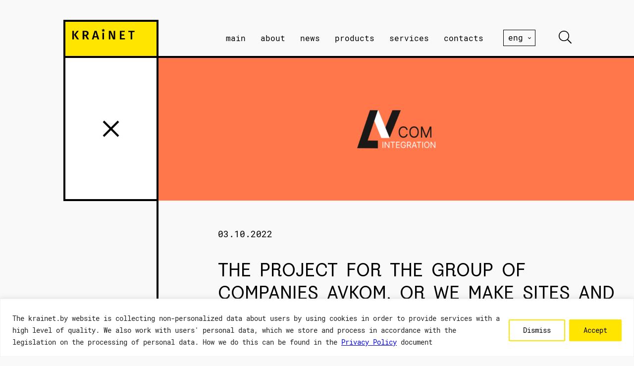

--- FILE ---
content_type: text/html; charset=utf-8
request_url: https://www.google.com/recaptcha/api2/anchor?ar=1&k=6LfNzwcqAAAAANwgXI6gN06vQihUlRUHti_V-3Kp&co=aHR0cHM6Ly9rcmFpbmV0Lmt6OjQ0Mw..&hl=en&v=7gg7H51Q-naNfhmCP3_R47ho&size=invisible&anchor-ms=20000&execute-ms=15000&cb=f3ocavi56qh2
body_size: 48975
content:
<!DOCTYPE HTML><html dir="ltr" lang="en"><head><meta http-equiv="Content-Type" content="text/html; charset=UTF-8">
<meta http-equiv="X-UA-Compatible" content="IE=edge">
<title>reCAPTCHA</title>
<style type="text/css">
/* cyrillic-ext */
@font-face {
  font-family: 'Roboto';
  font-style: normal;
  font-weight: 400;
  font-stretch: 100%;
  src: url(//fonts.gstatic.com/s/roboto/v48/KFO7CnqEu92Fr1ME7kSn66aGLdTylUAMa3GUBHMdazTgWw.woff2) format('woff2');
  unicode-range: U+0460-052F, U+1C80-1C8A, U+20B4, U+2DE0-2DFF, U+A640-A69F, U+FE2E-FE2F;
}
/* cyrillic */
@font-face {
  font-family: 'Roboto';
  font-style: normal;
  font-weight: 400;
  font-stretch: 100%;
  src: url(//fonts.gstatic.com/s/roboto/v48/KFO7CnqEu92Fr1ME7kSn66aGLdTylUAMa3iUBHMdazTgWw.woff2) format('woff2');
  unicode-range: U+0301, U+0400-045F, U+0490-0491, U+04B0-04B1, U+2116;
}
/* greek-ext */
@font-face {
  font-family: 'Roboto';
  font-style: normal;
  font-weight: 400;
  font-stretch: 100%;
  src: url(//fonts.gstatic.com/s/roboto/v48/KFO7CnqEu92Fr1ME7kSn66aGLdTylUAMa3CUBHMdazTgWw.woff2) format('woff2');
  unicode-range: U+1F00-1FFF;
}
/* greek */
@font-face {
  font-family: 'Roboto';
  font-style: normal;
  font-weight: 400;
  font-stretch: 100%;
  src: url(//fonts.gstatic.com/s/roboto/v48/KFO7CnqEu92Fr1ME7kSn66aGLdTylUAMa3-UBHMdazTgWw.woff2) format('woff2');
  unicode-range: U+0370-0377, U+037A-037F, U+0384-038A, U+038C, U+038E-03A1, U+03A3-03FF;
}
/* math */
@font-face {
  font-family: 'Roboto';
  font-style: normal;
  font-weight: 400;
  font-stretch: 100%;
  src: url(//fonts.gstatic.com/s/roboto/v48/KFO7CnqEu92Fr1ME7kSn66aGLdTylUAMawCUBHMdazTgWw.woff2) format('woff2');
  unicode-range: U+0302-0303, U+0305, U+0307-0308, U+0310, U+0312, U+0315, U+031A, U+0326-0327, U+032C, U+032F-0330, U+0332-0333, U+0338, U+033A, U+0346, U+034D, U+0391-03A1, U+03A3-03A9, U+03B1-03C9, U+03D1, U+03D5-03D6, U+03F0-03F1, U+03F4-03F5, U+2016-2017, U+2034-2038, U+203C, U+2040, U+2043, U+2047, U+2050, U+2057, U+205F, U+2070-2071, U+2074-208E, U+2090-209C, U+20D0-20DC, U+20E1, U+20E5-20EF, U+2100-2112, U+2114-2115, U+2117-2121, U+2123-214F, U+2190, U+2192, U+2194-21AE, U+21B0-21E5, U+21F1-21F2, U+21F4-2211, U+2213-2214, U+2216-22FF, U+2308-230B, U+2310, U+2319, U+231C-2321, U+2336-237A, U+237C, U+2395, U+239B-23B7, U+23D0, U+23DC-23E1, U+2474-2475, U+25AF, U+25B3, U+25B7, U+25BD, U+25C1, U+25CA, U+25CC, U+25FB, U+266D-266F, U+27C0-27FF, U+2900-2AFF, U+2B0E-2B11, U+2B30-2B4C, U+2BFE, U+3030, U+FF5B, U+FF5D, U+1D400-1D7FF, U+1EE00-1EEFF;
}
/* symbols */
@font-face {
  font-family: 'Roboto';
  font-style: normal;
  font-weight: 400;
  font-stretch: 100%;
  src: url(//fonts.gstatic.com/s/roboto/v48/KFO7CnqEu92Fr1ME7kSn66aGLdTylUAMaxKUBHMdazTgWw.woff2) format('woff2');
  unicode-range: U+0001-000C, U+000E-001F, U+007F-009F, U+20DD-20E0, U+20E2-20E4, U+2150-218F, U+2190, U+2192, U+2194-2199, U+21AF, U+21E6-21F0, U+21F3, U+2218-2219, U+2299, U+22C4-22C6, U+2300-243F, U+2440-244A, U+2460-24FF, U+25A0-27BF, U+2800-28FF, U+2921-2922, U+2981, U+29BF, U+29EB, U+2B00-2BFF, U+4DC0-4DFF, U+FFF9-FFFB, U+10140-1018E, U+10190-1019C, U+101A0, U+101D0-101FD, U+102E0-102FB, U+10E60-10E7E, U+1D2C0-1D2D3, U+1D2E0-1D37F, U+1F000-1F0FF, U+1F100-1F1AD, U+1F1E6-1F1FF, U+1F30D-1F30F, U+1F315, U+1F31C, U+1F31E, U+1F320-1F32C, U+1F336, U+1F378, U+1F37D, U+1F382, U+1F393-1F39F, U+1F3A7-1F3A8, U+1F3AC-1F3AF, U+1F3C2, U+1F3C4-1F3C6, U+1F3CA-1F3CE, U+1F3D4-1F3E0, U+1F3ED, U+1F3F1-1F3F3, U+1F3F5-1F3F7, U+1F408, U+1F415, U+1F41F, U+1F426, U+1F43F, U+1F441-1F442, U+1F444, U+1F446-1F449, U+1F44C-1F44E, U+1F453, U+1F46A, U+1F47D, U+1F4A3, U+1F4B0, U+1F4B3, U+1F4B9, U+1F4BB, U+1F4BF, U+1F4C8-1F4CB, U+1F4D6, U+1F4DA, U+1F4DF, U+1F4E3-1F4E6, U+1F4EA-1F4ED, U+1F4F7, U+1F4F9-1F4FB, U+1F4FD-1F4FE, U+1F503, U+1F507-1F50B, U+1F50D, U+1F512-1F513, U+1F53E-1F54A, U+1F54F-1F5FA, U+1F610, U+1F650-1F67F, U+1F687, U+1F68D, U+1F691, U+1F694, U+1F698, U+1F6AD, U+1F6B2, U+1F6B9-1F6BA, U+1F6BC, U+1F6C6-1F6CF, U+1F6D3-1F6D7, U+1F6E0-1F6EA, U+1F6F0-1F6F3, U+1F6F7-1F6FC, U+1F700-1F7FF, U+1F800-1F80B, U+1F810-1F847, U+1F850-1F859, U+1F860-1F887, U+1F890-1F8AD, U+1F8B0-1F8BB, U+1F8C0-1F8C1, U+1F900-1F90B, U+1F93B, U+1F946, U+1F984, U+1F996, U+1F9E9, U+1FA00-1FA6F, U+1FA70-1FA7C, U+1FA80-1FA89, U+1FA8F-1FAC6, U+1FACE-1FADC, U+1FADF-1FAE9, U+1FAF0-1FAF8, U+1FB00-1FBFF;
}
/* vietnamese */
@font-face {
  font-family: 'Roboto';
  font-style: normal;
  font-weight: 400;
  font-stretch: 100%;
  src: url(//fonts.gstatic.com/s/roboto/v48/KFO7CnqEu92Fr1ME7kSn66aGLdTylUAMa3OUBHMdazTgWw.woff2) format('woff2');
  unicode-range: U+0102-0103, U+0110-0111, U+0128-0129, U+0168-0169, U+01A0-01A1, U+01AF-01B0, U+0300-0301, U+0303-0304, U+0308-0309, U+0323, U+0329, U+1EA0-1EF9, U+20AB;
}
/* latin-ext */
@font-face {
  font-family: 'Roboto';
  font-style: normal;
  font-weight: 400;
  font-stretch: 100%;
  src: url(//fonts.gstatic.com/s/roboto/v48/KFO7CnqEu92Fr1ME7kSn66aGLdTylUAMa3KUBHMdazTgWw.woff2) format('woff2');
  unicode-range: U+0100-02BA, U+02BD-02C5, U+02C7-02CC, U+02CE-02D7, U+02DD-02FF, U+0304, U+0308, U+0329, U+1D00-1DBF, U+1E00-1E9F, U+1EF2-1EFF, U+2020, U+20A0-20AB, U+20AD-20C0, U+2113, U+2C60-2C7F, U+A720-A7FF;
}
/* latin */
@font-face {
  font-family: 'Roboto';
  font-style: normal;
  font-weight: 400;
  font-stretch: 100%;
  src: url(//fonts.gstatic.com/s/roboto/v48/KFO7CnqEu92Fr1ME7kSn66aGLdTylUAMa3yUBHMdazQ.woff2) format('woff2');
  unicode-range: U+0000-00FF, U+0131, U+0152-0153, U+02BB-02BC, U+02C6, U+02DA, U+02DC, U+0304, U+0308, U+0329, U+2000-206F, U+20AC, U+2122, U+2191, U+2193, U+2212, U+2215, U+FEFF, U+FFFD;
}
/* cyrillic-ext */
@font-face {
  font-family: 'Roboto';
  font-style: normal;
  font-weight: 500;
  font-stretch: 100%;
  src: url(//fonts.gstatic.com/s/roboto/v48/KFO7CnqEu92Fr1ME7kSn66aGLdTylUAMa3GUBHMdazTgWw.woff2) format('woff2');
  unicode-range: U+0460-052F, U+1C80-1C8A, U+20B4, U+2DE0-2DFF, U+A640-A69F, U+FE2E-FE2F;
}
/* cyrillic */
@font-face {
  font-family: 'Roboto';
  font-style: normal;
  font-weight: 500;
  font-stretch: 100%;
  src: url(//fonts.gstatic.com/s/roboto/v48/KFO7CnqEu92Fr1ME7kSn66aGLdTylUAMa3iUBHMdazTgWw.woff2) format('woff2');
  unicode-range: U+0301, U+0400-045F, U+0490-0491, U+04B0-04B1, U+2116;
}
/* greek-ext */
@font-face {
  font-family: 'Roboto';
  font-style: normal;
  font-weight: 500;
  font-stretch: 100%;
  src: url(//fonts.gstatic.com/s/roboto/v48/KFO7CnqEu92Fr1ME7kSn66aGLdTylUAMa3CUBHMdazTgWw.woff2) format('woff2');
  unicode-range: U+1F00-1FFF;
}
/* greek */
@font-face {
  font-family: 'Roboto';
  font-style: normal;
  font-weight: 500;
  font-stretch: 100%;
  src: url(//fonts.gstatic.com/s/roboto/v48/KFO7CnqEu92Fr1ME7kSn66aGLdTylUAMa3-UBHMdazTgWw.woff2) format('woff2');
  unicode-range: U+0370-0377, U+037A-037F, U+0384-038A, U+038C, U+038E-03A1, U+03A3-03FF;
}
/* math */
@font-face {
  font-family: 'Roboto';
  font-style: normal;
  font-weight: 500;
  font-stretch: 100%;
  src: url(//fonts.gstatic.com/s/roboto/v48/KFO7CnqEu92Fr1ME7kSn66aGLdTylUAMawCUBHMdazTgWw.woff2) format('woff2');
  unicode-range: U+0302-0303, U+0305, U+0307-0308, U+0310, U+0312, U+0315, U+031A, U+0326-0327, U+032C, U+032F-0330, U+0332-0333, U+0338, U+033A, U+0346, U+034D, U+0391-03A1, U+03A3-03A9, U+03B1-03C9, U+03D1, U+03D5-03D6, U+03F0-03F1, U+03F4-03F5, U+2016-2017, U+2034-2038, U+203C, U+2040, U+2043, U+2047, U+2050, U+2057, U+205F, U+2070-2071, U+2074-208E, U+2090-209C, U+20D0-20DC, U+20E1, U+20E5-20EF, U+2100-2112, U+2114-2115, U+2117-2121, U+2123-214F, U+2190, U+2192, U+2194-21AE, U+21B0-21E5, U+21F1-21F2, U+21F4-2211, U+2213-2214, U+2216-22FF, U+2308-230B, U+2310, U+2319, U+231C-2321, U+2336-237A, U+237C, U+2395, U+239B-23B7, U+23D0, U+23DC-23E1, U+2474-2475, U+25AF, U+25B3, U+25B7, U+25BD, U+25C1, U+25CA, U+25CC, U+25FB, U+266D-266F, U+27C0-27FF, U+2900-2AFF, U+2B0E-2B11, U+2B30-2B4C, U+2BFE, U+3030, U+FF5B, U+FF5D, U+1D400-1D7FF, U+1EE00-1EEFF;
}
/* symbols */
@font-face {
  font-family: 'Roboto';
  font-style: normal;
  font-weight: 500;
  font-stretch: 100%;
  src: url(//fonts.gstatic.com/s/roboto/v48/KFO7CnqEu92Fr1ME7kSn66aGLdTylUAMaxKUBHMdazTgWw.woff2) format('woff2');
  unicode-range: U+0001-000C, U+000E-001F, U+007F-009F, U+20DD-20E0, U+20E2-20E4, U+2150-218F, U+2190, U+2192, U+2194-2199, U+21AF, U+21E6-21F0, U+21F3, U+2218-2219, U+2299, U+22C4-22C6, U+2300-243F, U+2440-244A, U+2460-24FF, U+25A0-27BF, U+2800-28FF, U+2921-2922, U+2981, U+29BF, U+29EB, U+2B00-2BFF, U+4DC0-4DFF, U+FFF9-FFFB, U+10140-1018E, U+10190-1019C, U+101A0, U+101D0-101FD, U+102E0-102FB, U+10E60-10E7E, U+1D2C0-1D2D3, U+1D2E0-1D37F, U+1F000-1F0FF, U+1F100-1F1AD, U+1F1E6-1F1FF, U+1F30D-1F30F, U+1F315, U+1F31C, U+1F31E, U+1F320-1F32C, U+1F336, U+1F378, U+1F37D, U+1F382, U+1F393-1F39F, U+1F3A7-1F3A8, U+1F3AC-1F3AF, U+1F3C2, U+1F3C4-1F3C6, U+1F3CA-1F3CE, U+1F3D4-1F3E0, U+1F3ED, U+1F3F1-1F3F3, U+1F3F5-1F3F7, U+1F408, U+1F415, U+1F41F, U+1F426, U+1F43F, U+1F441-1F442, U+1F444, U+1F446-1F449, U+1F44C-1F44E, U+1F453, U+1F46A, U+1F47D, U+1F4A3, U+1F4B0, U+1F4B3, U+1F4B9, U+1F4BB, U+1F4BF, U+1F4C8-1F4CB, U+1F4D6, U+1F4DA, U+1F4DF, U+1F4E3-1F4E6, U+1F4EA-1F4ED, U+1F4F7, U+1F4F9-1F4FB, U+1F4FD-1F4FE, U+1F503, U+1F507-1F50B, U+1F50D, U+1F512-1F513, U+1F53E-1F54A, U+1F54F-1F5FA, U+1F610, U+1F650-1F67F, U+1F687, U+1F68D, U+1F691, U+1F694, U+1F698, U+1F6AD, U+1F6B2, U+1F6B9-1F6BA, U+1F6BC, U+1F6C6-1F6CF, U+1F6D3-1F6D7, U+1F6E0-1F6EA, U+1F6F0-1F6F3, U+1F6F7-1F6FC, U+1F700-1F7FF, U+1F800-1F80B, U+1F810-1F847, U+1F850-1F859, U+1F860-1F887, U+1F890-1F8AD, U+1F8B0-1F8BB, U+1F8C0-1F8C1, U+1F900-1F90B, U+1F93B, U+1F946, U+1F984, U+1F996, U+1F9E9, U+1FA00-1FA6F, U+1FA70-1FA7C, U+1FA80-1FA89, U+1FA8F-1FAC6, U+1FACE-1FADC, U+1FADF-1FAE9, U+1FAF0-1FAF8, U+1FB00-1FBFF;
}
/* vietnamese */
@font-face {
  font-family: 'Roboto';
  font-style: normal;
  font-weight: 500;
  font-stretch: 100%;
  src: url(//fonts.gstatic.com/s/roboto/v48/KFO7CnqEu92Fr1ME7kSn66aGLdTylUAMa3OUBHMdazTgWw.woff2) format('woff2');
  unicode-range: U+0102-0103, U+0110-0111, U+0128-0129, U+0168-0169, U+01A0-01A1, U+01AF-01B0, U+0300-0301, U+0303-0304, U+0308-0309, U+0323, U+0329, U+1EA0-1EF9, U+20AB;
}
/* latin-ext */
@font-face {
  font-family: 'Roboto';
  font-style: normal;
  font-weight: 500;
  font-stretch: 100%;
  src: url(//fonts.gstatic.com/s/roboto/v48/KFO7CnqEu92Fr1ME7kSn66aGLdTylUAMa3KUBHMdazTgWw.woff2) format('woff2');
  unicode-range: U+0100-02BA, U+02BD-02C5, U+02C7-02CC, U+02CE-02D7, U+02DD-02FF, U+0304, U+0308, U+0329, U+1D00-1DBF, U+1E00-1E9F, U+1EF2-1EFF, U+2020, U+20A0-20AB, U+20AD-20C0, U+2113, U+2C60-2C7F, U+A720-A7FF;
}
/* latin */
@font-face {
  font-family: 'Roboto';
  font-style: normal;
  font-weight: 500;
  font-stretch: 100%;
  src: url(//fonts.gstatic.com/s/roboto/v48/KFO7CnqEu92Fr1ME7kSn66aGLdTylUAMa3yUBHMdazQ.woff2) format('woff2');
  unicode-range: U+0000-00FF, U+0131, U+0152-0153, U+02BB-02BC, U+02C6, U+02DA, U+02DC, U+0304, U+0308, U+0329, U+2000-206F, U+20AC, U+2122, U+2191, U+2193, U+2212, U+2215, U+FEFF, U+FFFD;
}
/* cyrillic-ext */
@font-face {
  font-family: 'Roboto';
  font-style: normal;
  font-weight: 900;
  font-stretch: 100%;
  src: url(//fonts.gstatic.com/s/roboto/v48/KFO7CnqEu92Fr1ME7kSn66aGLdTylUAMa3GUBHMdazTgWw.woff2) format('woff2');
  unicode-range: U+0460-052F, U+1C80-1C8A, U+20B4, U+2DE0-2DFF, U+A640-A69F, U+FE2E-FE2F;
}
/* cyrillic */
@font-face {
  font-family: 'Roboto';
  font-style: normal;
  font-weight: 900;
  font-stretch: 100%;
  src: url(//fonts.gstatic.com/s/roboto/v48/KFO7CnqEu92Fr1ME7kSn66aGLdTylUAMa3iUBHMdazTgWw.woff2) format('woff2');
  unicode-range: U+0301, U+0400-045F, U+0490-0491, U+04B0-04B1, U+2116;
}
/* greek-ext */
@font-face {
  font-family: 'Roboto';
  font-style: normal;
  font-weight: 900;
  font-stretch: 100%;
  src: url(//fonts.gstatic.com/s/roboto/v48/KFO7CnqEu92Fr1ME7kSn66aGLdTylUAMa3CUBHMdazTgWw.woff2) format('woff2');
  unicode-range: U+1F00-1FFF;
}
/* greek */
@font-face {
  font-family: 'Roboto';
  font-style: normal;
  font-weight: 900;
  font-stretch: 100%;
  src: url(//fonts.gstatic.com/s/roboto/v48/KFO7CnqEu92Fr1ME7kSn66aGLdTylUAMa3-UBHMdazTgWw.woff2) format('woff2');
  unicode-range: U+0370-0377, U+037A-037F, U+0384-038A, U+038C, U+038E-03A1, U+03A3-03FF;
}
/* math */
@font-face {
  font-family: 'Roboto';
  font-style: normal;
  font-weight: 900;
  font-stretch: 100%;
  src: url(//fonts.gstatic.com/s/roboto/v48/KFO7CnqEu92Fr1ME7kSn66aGLdTylUAMawCUBHMdazTgWw.woff2) format('woff2');
  unicode-range: U+0302-0303, U+0305, U+0307-0308, U+0310, U+0312, U+0315, U+031A, U+0326-0327, U+032C, U+032F-0330, U+0332-0333, U+0338, U+033A, U+0346, U+034D, U+0391-03A1, U+03A3-03A9, U+03B1-03C9, U+03D1, U+03D5-03D6, U+03F0-03F1, U+03F4-03F5, U+2016-2017, U+2034-2038, U+203C, U+2040, U+2043, U+2047, U+2050, U+2057, U+205F, U+2070-2071, U+2074-208E, U+2090-209C, U+20D0-20DC, U+20E1, U+20E5-20EF, U+2100-2112, U+2114-2115, U+2117-2121, U+2123-214F, U+2190, U+2192, U+2194-21AE, U+21B0-21E5, U+21F1-21F2, U+21F4-2211, U+2213-2214, U+2216-22FF, U+2308-230B, U+2310, U+2319, U+231C-2321, U+2336-237A, U+237C, U+2395, U+239B-23B7, U+23D0, U+23DC-23E1, U+2474-2475, U+25AF, U+25B3, U+25B7, U+25BD, U+25C1, U+25CA, U+25CC, U+25FB, U+266D-266F, U+27C0-27FF, U+2900-2AFF, U+2B0E-2B11, U+2B30-2B4C, U+2BFE, U+3030, U+FF5B, U+FF5D, U+1D400-1D7FF, U+1EE00-1EEFF;
}
/* symbols */
@font-face {
  font-family: 'Roboto';
  font-style: normal;
  font-weight: 900;
  font-stretch: 100%;
  src: url(//fonts.gstatic.com/s/roboto/v48/KFO7CnqEu92Fr1ME7kSn66aGLdTylUAMaxKUBHMdazTgWw.woff2) format('woff2');
  unicode-range: U+0001-000C, U+000E-001F, U+007F-009F, U+20DD-20E0, U+20E2-20E4, U+2150-218F, U+2190, U+2192, U+2194-2199, U+21AF, U+21E6-21F0, U+21F3, U+2218-2219, U+2299, U+22C4-22C6, U+2300-243F, U+2440-244A, U+2460-24FF, U+25A0-27BF, U+2800-28FF, U+2921-2922, U+2981, U+29BF, U+29EB, U+2B00-2BFF, U+4DC0-4DFF, U+FFF9-FFFB, U+10140-1018E, U+10190-1019C, U+101A0, U+101D0-101FD, U+102E0-102FB, U+10E60-10E7E, U+1D2C0-1D2D3, U+1D2E0-1D37F, U+1F000-1F0FF, U+1F100-1F1AD, U+1F1E6-1F1FF, U+1F30D-1F30F, U+1F315, U+1F31C, U+1F31E, U+1F320-1F32C, U+1F336, U+1F378, U+1F37D, U+1F382, U+1F393-1F39F, U+1F3A7-1F3A8, U+1F3AC-1F3AF, U+1F3C2, U+1F3C4-1F3C6, U+1F3CA-1F3CE, U+1F3D4-1F3E0, U+1F3ED, U+1F3F1-1F3F3, U+1F3F5-1F3F7, U+1F408, U+1F415, U+1F41F, U+1F426, U+1F43F, U+1F441-1F442, U+1F444, U+1F446-1F449, U+1F44C-1F44E, U+1F453, U+1F46A, U+1F47D, U+1F4A3, U+1F4B0, U+1F4B3, U+1F4B9, U+1F4BB, U+1F4BF, U+1F4C8-1F4CB, U+1F4D6, U+1F4DA, U+1F4DF, U+1F4E3-1F4E6, U+1F4EA-1F4ED, U+1F4F7, U+1F4F9-1F4FB, U+1F4FD-1F4FE, U+1F503, U+1F507-1F50B, U+1F50D, U+1F512-1F513, U+1F53E-1F54A, U+1F54F-1F5FA, U+1F610, U+1F650-1F67F, U+1F687, U+1F68D, U+1F691, U+1F694, U+1F698, U+1F6AD, U+1F6B2, U+1F6B9-1F6BA, U+1F6BC, U+1F6C6-1F6CF, U+1F6D3-1F6D7, U+1F6E0-1F6EA, U+1F6F0-1F6F3, U+1F6F7-1F6FC, U+1F700-1F7FF, U+1F800-1F80B, U+1F810-1F847, U+1F850-1F859, U+1F860-1F887, U+1F890-1F8AD, U+1F8B0-1F8BB, U+1F8C0-1F8C1, U+1F900-1F90B, U+1F93B, U+1F946, U+1F984, U+1F996, U+1F9E9, U+1FA00-1FA6F, U+1FA70-1FA7C, U+1FA80-1FA89, U+1FA8F-1FAC6, U+1FACE-1FADC, U+1FADF-1FAE9, U+1FAF0-1FAF8, U+1FB00-1FBFF;
}
/* vietnamese */
@font-face {
  font-family: 'Roboto';
  font-style: normal;
  font-weight: 900;
  font-stretch: 100%;
  src: url(//fonts.gstatic.com/s/roboto/v48/KFO7CnqEu92Fr1ME7kSn66aGLdTylUAMa3OUBHMdazTgWw.woff2) format('woff2');
  unicode-range: U+0102-0103, U+0110-0111, U+0128-0129, U+0168-0169, U+01A0-01A1, U+01AF-01B0, U+0300-0301, U+0303-0304, U+0308-0309, U+0323, U+0329, U+1EA0-1EF9, U+20AB;
}
/* latin-ext */
@font-face {
  font-family: 'Roboto';
  font-style: normal;
  font-weight: 900;
  font-stretch: 100%;
  src: url(//fonts.gstatic.com/s/roboto/v48/KFO7CnqEu92Fr1ME7kSn66aGLdTylUAMa3KUBHMdazTgWw.woff2) format('woff2');
  unicode-range: U+0100-02BA, U+02BD-02C5, U+02C7-02CC, U+02CE-02D7, U+02DD-02FF, U+0304, U+0308, U+0329, U+1D00-1DBF, U+1E00-1E9F, U+1EF2-1EFF, U+2020, U+20A0-20AB, U+20AD-20C0, U+2113, U+2C60-2C7F, U+A720-A7FF;
}
/* latin */
@font-face {
  font-family: 'Roboto';
  font-style: normal;
  font-weight: 900;
  font-stretch: 100%;
  src: url(//fonts.gstatic.com/s/roboto/v48/KFO7CnqEu92Fr1ME7kSn66aGLdTylUAMa3yUBHMdazQ.woff2) format('woff2');
  unicode-range: U+0000-00FF, U+0131, U+0152-0153, U+02BB-02BC, U+02C6, U+02DA, U+02DC, U+0304, U+0308, U+0329, U+2000-206F, U+20AC, U+2122, U+2191, U+2193, U+2212, U+2215, U+FEFF, U+FFFD;
}

</style>
<link rel="stylesheet" type="text/css" href="https://www.gstatic.com/recaptcha/releases/7gg7H51Q-naNfhmCP3_R47ho/styles__ltr.css">
<script nonce="VnRoviCz97ZqIi6yfxxeqg" type="text/javascript">window['__recaptcha_api'] = 'https://www.google.com/recaptcha/api2/';</script>
<script type="text/javascript" src="https://www.gstatic.com/recaptcha/releases/7gg7H51Q-naNfhmCP3_R47ho/recaptcha__en.js" nonce="VnRoviCz97ZqIi6yfxxeqg">
      
    </script></head>
<body><div id="rc-anchor-alert" class="rc-anchor-alert"></div>
<input type="hidden" id="recaptcha-token" value="[base64]">
<script type="text/javascript" nonce="VnRoviCz97ZqIi6yfxxeqg">
      recaptcha.anchor.Main.init("[\x22ainput\x22,[\x22bgdata\x22,\x22\x22,\[base64]/[base64]/UltIKytdPWE6KGE8MjA0OD9SW0grK109YT4+NnwxOTI6KChhJjY0NTEyKT09NTUyOTYmJnErMTxoLmxlbmd0aCYmKGguY2hhckNvZGVBdChxKzEpJjY0NTEyKT09NTYzMjA/[base64]/MjU1OlI/[base64]/[base64]/[base64]/[base64]/[base64]/[base64]/[base64]/[base64]/[base64]/[base64]\x22,\[base64]\\u003d\x22,\x22w6vCvcOvwqwewr8hW1bCjsO+JDUGwofDo8KEXDQlYsKEEHzCqUoWwrshMsOBw7gHwpV3NUZvExYaw5AXI8Kxw5zDty8pbibCkMKoTlrCtsOSw5dQNS9/Al7DgUbCtsKZw4vDicKUAsOXw5IWw6jCtcKvPcOdScOWHU1hw7VOIsO+wopxw4vCr1XCpMKLBsKFwrvCk2rDgHzCrsKiWGRFwoAMbSrCjkDDhxDCqMKMECRmwo3DvEPCgMOjw6fDlcK0FzsBfsOHworCjxzDlcKVIWhiw6AMwo7Dm0PDviFbFMOpw53CuMO/MHnDj8KCTA/[base64]/wpxbwppcdhwIQyhgeUHCsxE9f8ORw7jCtR0/FSDDjDIue8K7w7LDjMKwe8OUw65ew7Y8wpXCtAx9w4RnNwxmWR1IP8O9GsOMwqBxwqfDtcK/woRrEcKuwptRF8O+wrcrPy4OwrZ+w7HCrMORMsOOwrrDt8Onw67CrcOXZ08NBz7CgQNALMOdwrvDoivDhwHDggTCu8OVwrU0LxrDoG3DuMKadsOaw5MUw4MSw7TCm8OFwppjYCvCkx9PSj0Mwq/Dm8KnBsOqwpTCsy5uwrsXEwfDhsOmUMOaG8K2asKzw7/[base64]/[base64]/CoXULwrjDtQ/DjyEoSh9pwrsDX8KWw4PDj2/DkcKIwqbDsRARFsOCTcKRPkjDlwHCtDY+DA/DjlN0IMOAAiPDksOdwqVkIGDDn0/DoRDCtsOKQ8KYJsKDw6zDosObwpcrXnJuw7XCuMOzHsONGEkMw7olw4PDr1sYw6/CkcK6wqHCu8Ogw7QdBmJCA8OncsKew7PCpcKtJRjDvMK+wpgmfsKRwq9zw5oQw7/Ci8KOJ8KdJmBqbMKIckbCusK0AEpXwoozwoVEdsOVccK/XBAVw6cRw73CpcKoUBvDrMKZwoLDi1oKIcOBS0ATJsOmFwPDksO0YMK5Y8KEH2LCsBzChsKGTXsSbghXwoIyXh1yw77DmijCvAfDqSLCtD5DCsOpHG42w6pIwq3DvcKYw4LDgsOrEgxww7PDvS5gw5kPWhV+Vh7CqTPCiFjCk8KFwq40w7bDgMOCwrhmLBkCfsOgw7/Cjg7DiGHCm8O0ZsKdwoPCpWPCp8KjCcKCw4wIMkchYcOrw5dQJhHDkMK/F8Oaw6zCo2w/bXnDsxgqwrtdw6HDrRfCgSUZwqbCjcKfw4gCwoDCpGgAesOmdEEfwrp5BMKLQyTChMKQcQLDuVEdwrJ/F8KZesKyw45TT8KCTAjDo1pKwp5Qw64tdiRfScKcYcKCwqRqecKDY8OEZ0B1wrHDkhrDlsKKwpFJcUgAdgkKw6HDi8OFw7/CmcOoUmHDv24zfMKUw5AEccOHw7LClTYtw77CrMK1EDl4woYVVMO6BsKdwodyGl3DqG1KbsOlGxXChMKzNsKjQAbCglvCpsKzJQEVwrkBwrPCjnTDmjTCrW/CgMORw5/[base64]/CqV1WchJCT8OIQ8KuwoY+J8O7wrvCvCpOw6jCrsO/w77DtMK9wpPCnsKjV8K0bsOSw510csKLw4t+DMOUw6/[base64]/DnQjDuk7Co8K5WcKSwp1kwrXCkXXCumTCtMK6KnPDhMK1esKww7nDqEtuHknCqMO8WX7CjitSwrzDksKea0/[base64]/DgcOMw7fDicKoBcKoHwjDkMKCKsK9b1zDhcKQLEPCiMOrQnHCgsKFYMOkLsOhwp8Ew5I2wrttwqvDizLChcOBTsKKwq7DowXDjVklFVvDqnoILi7DvGfDi2DDih/DpMKyw6hpw5TCqMObwpUvw6V4ZXQ4w5QdFcOuSsOyD8OewoQ4wrpOw47Cl0rCt8O3RsK6wq3Co8OZw4o5dFTCk2LCqsO4w6jDlx8zUAZwwolLLsKdw4xnVMKjwrhLwqJfWsOTKRJdwpTDs8KqLcO9w60WXzfCrTvCoxPCk1oFBzHCqH/DisORdGU7w5Z6wrvDmUU3aSIARMKiPSXCuMOabcOFwpNHecOuwpADwrjDicOXw48jw4k1w6MiecKWw4M5LmLDthtEw4wewqzCisOUFSMqXsOlDCvDk1zCoAB4JWwYwpNlwr/[base64]/CiB7DgcKCLDTDocKIwq4qwrbCpEJSwphdPcKHJ8OiwrnDoMKjY0xlw63ChDERfjRKYsKYw7dObsOfw7DDmn/DqS5YeMOlMx/Du8OXwpfDu8KxwqHCuXhbfQArQzhcA8K7w7QFdH/[base64]/w7RzVsOHw6TDkjpyw6Buw5fCtSllT8OEwpHDo8OkC8K5wqXDlcK4UsOMwpLClQ0LQHMoQCbCg8Ofw6ljFMOYIQAQw4bDr3jDsTbDhEcbS8OHw4gXBcKBw5I1w6XDtMKuBHrDjMKcdHnCg3zCosOGCMOCw5XCjFkTwrvCrMOzw4zCgMKbwrHCmVkAG8O/Agx0w7fCr8KPwqbDtcOTwovDt8KTwqgUw4RDaMK5w4TCpgEhCWkAw6U8ccK+wrzCh8KFw7hfw6HCrMOTa8OXw5XCq8OWE3XDosKkw7gkw54aw6N2WCk6wodjJ3ECLMO7UCjDtmcgB1sAw7TDmsOfX8OOdsOzw48iw6ZowrHCucKXwpXClcOXMyjDnE/DrA1qSQ/CpMOBwo06YB9/w7/[base64]/wrHDhQdCw7TDkcK5w4HCjAUsw5oHPsKLUSDCr8KDw5x/YMO1BAXDkm1deXFzasKiw6JuFRPDh1DClQtuHnc5FyTDrcKzw5/CkVvDlT8GU1xdwrp9PkofwpXCjMKRwp9Ow5x/w5TDtMOnwpsmw79BwpPDiSjDrA7CuMKtwoHDnxTCs0rDnsO7wp0NwqZ5wp4EPcOKwpnCs3MaXsOxwpIkTsOwGsOwYsK/aRRyMsKhO8OCanM7SW9qw4Frw4bCkXk3dMO7OnEhwoRcAGDCpB/DlMOUwqcJwr7CtsKJwo7Ds2bCuHI6wph3P8Oww4xHw4/Dm8ODNcOVw7vCuw8gw5o8D8Khw4gNTXgxw4zDqsKELMOew5YwWz3ClcOCRsKow67CjsOOw5lTVcOBwoHClMKCU8OnWijCtcKswqHCtGTCjg/CosKiw7nCiMOoWMOUw4/CgcO6WkDCm0HDlADDnMOxwql6wrrDkQIew41Qwq5ZMMKCwojCsxbDt8KRJsKjNzJ6TMKYBk/[base64]/DqMK3HgRRJMKpVMOoG8KMwqjCp3/[base64]/CsGcMw5dNTMK8FGZowqvDpMOKQl04ByTDscKJD17CqCzCoMK5WMOGV0dgwpxYcsOSwrTCux97IcOkE8KwMUfClcK5wodVw6jDg3rDlMKhwqkFVyEXw5fCtcKNwqdqw556NsORUyBuwoHDosKpMlzCrTPCugMGQsONw4QGPsOjXWdww6vDmUROasKuS8Oowp/DmsOCH8Opw7HDn3LCucKdAGgFdkg0VXHCgwDDqsKGFcK0CsOxfUfDnXo0QlU/[base64]/CjcOdw4vCkVzCo0nCrMOew4jCgkguV8KNQVDCrm3Ch8KPw6h2wrHDoMOWwp0hKVzDgAwxwqYNNMO8dUx2XsKxwpYJc8OxwoTDr8OGHF/CusKnw4bCtgTDjcKFw5bDnMKGwqY0wrd0VUdQw4zChQhEasKgw4jCv8KKasOkw7nDpcKswoFoT1FkDcO7JcKlwoNNNsOiY8O5AMOlwpLDv1zCqy/Dv8KKwrfDhcKLwqtEP8OFwobDlQJeGBzCrR0Xw74cwqAgwr/CrF7Dq8OXw5jDp254wqfCqsOJJHzDicOFw5YHwqzComhew61Fwqoyw6Vpw77DoMO4acOowqM/wr1yM8KPLMOfewDCgUDDoMO+LMKlcMKqwqhYw7crM8OIw78rwrZyw4opLMKVw7PCkMOQcnktw70YwojDusO+HMKIw6bCucK/wpRgwo/DiMK4w7LDg8OZOi4cwodfw6ZRBjVOw4RKI8OfHsOuwoM4wrl6wrPCvMKsw7w/DMK6wp3CssORFR/Dr8KvYCpOw4JrJEHCicOSN8KmwonDhsKqw7zDiz0mw5nCmMKwwqMXw6rCj2jCmsOgwrLCrMKFwrUyKzXClkJZWMOGRMKQWMKCY8O0bcOTw7hnDk/DksKxfMKceg10ScK/w4QOw63CjcKbwpUfw7/Du8OLw6HDtn5jEDdLUm9QDy/Ch8Olw5vCscO6ZRFaSjfCpsKHOExsw6dxbnJCw5wFYDNuAsKsw43CjT87UMO4SMKHIMOlw6pfwrDDqDM+wpjDo8OCP8OVHcKzPsK8wqIqWmPCln/Co8OkeMOrNVjDnQsFdwZzwrhzw6HDnsOpwrggX8OXw6tfw6fCuhYVwr/DuzLDmsOQKBtjwoUlEmZnwqzCj3nDscKZKcKddAE0XcOrwo3CtTzCr8K8VsKwwqzDonLDo28iM8KnE23CiMKMwrEewrXDpHTDrVVcw5dGfjbDqMOZBcOxw7vDmy9JUhQlXcK2IsOpNT/CgMORPcKMw4pZfMKqwp5JRsKiwoMBBFbDosOjw53CtsOhw6cTfgVJwp7DnVAyZETCkgsfwrgpwpXDiXInwo0tFCZewqQbwpTDh8Ogw6TDgjE2wq0mF8Kuw6grBMKqwpvCpcKpO8Klw7A3C3gUw7bDo8OMdBPCnsK3w4NWwrvDn1wXwrcTXMO7wo/CuMKkPsOGRDHCghNYUl7Cl8KAAX7DnnPDvsKhwpLDusOww6UhThPCp1TClQE3wqB8T8KpBcKmJV3Dq8O4wphZwoo5ThbCtkvCiMO/Exs0Ql94Jg7Dh8KJwpQ5wonDtMKTwoFzBwwFCmogVsOQFMOPw6NyaMKEw74ewoVIw6fDpzLDuhrDkcKRR35/w77CrilOwoDDnsKZwo4pw69dDsOwwqw2VMKHw6MUw5/[base64]/Duwc/[base64]/Dl8KLWlTCisKhZjRDVGNbw5zCgCrDqX3DulALYcKgRgXCuGxEf8KNOMOPAcOqw63DhsK/H2wNw4rCjsOKw40TX0xbBz/DkmF0w7DCnsKKcEDCjF1jKQ3Cv3zDhsKYIyh8K1rDvEBqw64qw5nCmMKHwrXDtGPDv8K6HsOlw5zCtwMvwr3CgivDokIaTVnDsyZrwq4UNMKmw6Zqw7J3wqo/w7Rjw75UNsKrw6IYw7rCpjUbPxjCkMKVa8O1esOkwpAXIMOFOyzCoF01wrfCnmjDhUZ/wowyw6UJMQI3FFzDjTXDg8KIDcOOR0fDlMKZw41rBjhJwqHDpMKBRALClhl/w5TCjcKWwozCrMKwdMOQWGd/GipFwotfwo8kw4JfwrDCg1rDuW/DlABZw6vDrX97w51IcA9Fw7fDiRjDjsK3NTRdHUDDrW3Cl8KsaXbCucO5wodtCzxcwqsxSsO1GsKFwowLw64PcsK3dsObwosDwqjDpUXDncKFwrUpT8Kpw6FUUEnCgUFCNMOdWMOYBMO8bMKzZUnDtijDqXjDo0/DjzbDtcOFw7gUwr58w4zCocKow6HDjl86w5YcIMKowp/ChcKvwpDCrSoXUMKERsKYw6kaGSHDsMKbwq1VTcOPSsOLDxbDksKHw4w7JnAUHADCjnnCu8KzKBbCp152w5PCmiDCgDrDocKMJkHDjlvCq8OkaUUXwqIjw4Y8ZsOQZH1/w4nCglPCm8KpDFfConTCuRNWwqvDr3vCrsO5wojChR0cTMKzSsOwwq5iS8Kww7U9U8KVw5zDqyhXVQk7K3TDripNwoo7QHQMWgclwpcBw6jDtjlFOsOOOgTDlX7Cin3DicORdsOkwrgCBiYcw6dJV15ja8O/Vm50wp3DqzVBwrltT8KqHC0sUsOWw7rDkcOGwrfDgcOVYMONwqgEZcK1wpXDvMKpwrbDgEITezrDtQMPwqXCkG/[base64]/Ds8K/wrbCm8O+bwfCvsKWw77CjE3DjX3DrMOzWDg2RcKQw6l3w5TDtkbChcOBEMKOWhDDoXbDm8KpO8OELUoBw4Yec8OOw4xfBcOnWCMhwp/DjMKVwrpbwosxV2LCpHl4wqbDnMK5wrLDuMKlwolXBzDCpMKjdFUDw4zCk8KTFxxLH8Oow4vDnUnClsOABzc8wo/DocKUM8OyEH3ChsOtwrzDrsK3w4DCuHgiw4IhfCJTw4RTCGs2O1PCksOvKUHCqlXCo2/DpsOfIG/CqsKnLBTCg3/CjH97f8O9woXCsTPDnhRnQlnDtmPCqMKKwp8aWU4Ic8KUAsOTwq3CusOuIz/DlALDnsOJMMOCwrrDpMKERkbDvFLDo1xdwozCq8OOGsOQORJJemzCmcKfPcO6BcKvEFHCjcKoL8K/bz/DsD3Di8OPGcKiwopwwojDkcO5wrbDqFY2Bm7DlUc8wrHCksKGSMKgwofDvTzCk8K4wpjDtcK9H2jCh8OnMmcCwoosDl7DoMO6w5nDkMKIPGNlwr94wpPCnAJWw4sNKV/Djy46w7HDhlvDtCfDmcKQWgfDj8OXwobDgMK/w611RzIRwrI2OcOQMMOqWBjDp8KfwovCkMK5DcKVwpF6JsKAwrXDuMKvw7BTVsKoG8OIDj7CvcO6w6J9wpENw5jDml/CjMOqw5XCjTDDpcKjwr3DssKzBsOfdglKw6nDmE0+L8KUw4zDusKHw6/[base64]/CqMKAw6fDp314MlEmw61SbyfDnMKpEVtAN1ofw413w7DCucO8DS/[base64]/ClsOaw59YQAjDhy0QJxbCuCsEAsKDwrvCvxYgw4vDs8Knw6EjK8Kmw5nDq8OLNcO8w6bDnT/DojEjacKiwowgw54AGcKkwpUPTsK/w5HCvm1/NjTDmiYub1kyw7nCvV3ClcKswoTDmU1KGcKZfF3ChVbCjFXCkx/[base64]/[base64]/CqTTDuDbCqRY/TzsBJHPCgkohOcKtwoLCtj/[base64]/[base64]/woHCnsKkwroBwqfDncKgd8OeU8Kyw77CqsKaJyICUx7Cq8OVeMOfwoo3fMKlfX3DkMOHKsKafxjDpl/CvcOMw57CnTPDkMK2E8Osw6PClT0MLDrCuTF2wqDDs8KcO8ObSsKVB8K3w6DDo2DCisOfwrrCgsOtPG06w5DCiMOIw6/CvBwyAsOEw5nCoht1wrjDoMKIw4/[base64]/DpMKFw4PDlsObw5kJZ0shS8KTwq8XaE93HDx4PFLDkMKcwq80IsKOw6x3RMKhX3DCsx/DmMKowr/Dil8Hw6bCpVFcHsK3w6bDrVkvNcOyfWnDrMKrw5vDkcKVDcOhZcOtwpHCtyDDiio/Hi/DssOjEMOqwpDDvVXDtMK5w6oYw5HCtEjCkUzCg8OzfcOxwo8pXMOuw5XDgsKTw6JuwrXDu0rChAFjZBo0G1U2T8OyJ1LCoyLDgMOOwp/DncOPwrQuwr/[base64]/CnDpBZkrCln7CmsOUw7fCu1vCvsKrw4PCg3jDm8O7VcOWw4zCnsOPQQ8kwqTCp8OFQmjDu3l6w53CqAJWw7Uldm/CsBc5w68yNi/DgjvDnm3ChX9lEl8yKMK+w4tDDMKXTTPDgMOPwp/DicOQX8OUScKjwqbDnw7Cm8OYZ0Bcw73CtQ7ChcKIH8O2HsOgw5TDhsK/FcKsw4fClcONRcOpw5nCosKgwq/[base64]/Cq8K+FwbDqsOSLsK/w6bCpx5vVGAHwqYCGsOcwr7Chm5/AMKjKx3DhsOVwr0Ew6w6K8OqABLDuQPCuSAvwrwYw5XDvcKyw4zCm2Y8GVp3RsKSFMO4I8Oww6TDnhdFwqDCh8OqSjQnYsOtQ8ODw4TCocO7NTrDsMKZw4cOwoQvQwTDi8KOf13Cp21Uw6LCssKtccKhw47Cnk8Vw5/DjsKFJMO2LcOFw4IyK3rChhA0a19EwprDrggFf8ODw67CmB3Ck8OpwoJuTCbCqj/[base64]/[base64]/Do8OKc1URwptLQGxHw63CqGd/fsOWwrfCrhZpVkjDvmg0woLCg3g7wqnCr8OyJXF8cxPCkTXCuT9KYgtowoNcwr43TcO2w5LCgMOwXkkgw5heQDzDisOPwo8ow7xzwqLCiS3CjsOwPETCmgByVsK/[base64]/[base64]/DmMK0bmnCjCXDiMOAU8KLwqUjwqTChsOfwqvDn8KXe8O/w6nCkmECS8OswoHCm8O1OV/DlEEGHMOGeX9pw4vDlMO4U0PCukUnVMKmwqhyZ01AewDDscKbw6xYcMO8DmTCvQzDkMK/w6F/wqYAwprCuFTDiQoZwrXCssKVwoZwFcKqfcOsAg/CtMKgY00LwpoVKg8XEUXCncKZw7YCam8HCcKAwpPDk1vCkMOfwr55w7l3w7fDkcKmKFctXsOsKBzCnTHDgMKOw4xzHETCmMKbYW7DoMKjw4AQw7hywot4D3LDr8OGEcKdX8OhSVJcwrjDgFh7IzfClFJsBsKgDRhaw5XCrcK7IVTCkMODA8K9w6/[base64]/CmmJJc8KAacK6DMKuwrnCjXdZUMKow6TDr8OSPlBUw6TDm8OowoFYTcODw6DCsBsmMifDuQzCssKaw5QowpXCjsKTwqXCgB7DqkLDplLDpMOpw7AUw69sWMKdw71vYhgZKcKUJ28xB8KpwoNGw63DvijDknbDmkXDjcKowqDCv2zDq8K7w7/DrzvDn8OWw5rDmCU6w5Bxw4Ynw4gMfnkpAcOMw4sRwrvDhcOKwqDDtMKiQwnCj8K5SAo4eMOzUsKHScKQw4MHTcKiwq5KLRPDuMONwp/[base64]/Co8KiwpkpciXCjV5ZNXTCmVwTw5zCt1lxw5jCocO1XznCocO3wqbDrAUmVGsbw6R/DUnCp3EMwqrDn8KZwqLDrgjDt8OlfT/DiEvCoQswHBoWwq8QWcOzccOAw5HDtFLDhHHDjAJZfCdFwogOJMO1wpRHw7A0cFRDM8OWeFjCvMOqcH8Ewq3DvF/[base64]/woHDj8KVw5PDkBbDnMK9JUwPNsO6w43DqmR+wo3DkcObwovDucK4FTbCj2dcOCVBUSnDjm7Cn0LCjQVlwpUNwrvDgMOrZBoXwo3DmsKIwqRnfQrDhcOiW8OEc8OfJ8KowqkmAG8rw7BxwrDDn2/DuMOaKsKww6TCqcKKw4nDg1MhZkIowpZTIsKMwrsXDQ/DgDbCgMOAw5jDucKkw7nCn8KmOWDDtsK7wpjCinrCkcOsGWrCn8OVwq3Dk0rClk0tw4wwwpPDj8OLQGEfJXjCk8OUw6HCmMKuSMO1VsO5CcKTesKFNMOSaQfDqBFjYsO3wo7DhsOXwrvCoT03C8K/wqLDgMO1GlkEwozDo8KxY1XCmzJaVCTCnHk/N8OYIAPDtFdxDznChMOGfzvDqRgKwrFdR8O6JsKAworDpsOJwo9vwpbCnj7CvsKlw4zCnFAQw5/[base64]/[base64]/CoGEtb3Q4wofDjjkhwo7Dr8OjdMKld8KuwrPDnMOYaHvDu8OFXyU3w6TCocObAsKNP2nDhcKRUXDCl8KRwoR7w71twrfDmMKwXmRHOcOoZFnCn1hkH8K9DRDCp8K2woo/VhXCvRjCkUbCi0nDv3QWwo1Dw5PDtGrCuyFBd8OtXCMhw5PCh8KwMUrDgh3Cr8O0w5RfwrgNw5YmW0zCsGrCksKlw4Zvwp8CRVg+w4Iyf8O4CcOZMcOywrJMw4fDn2sUw4/DkcKiaBPDqMKYw5Qyw73CmMO/VMKXe3vDsXrDuQXClzjChyDDhS1TwrhDw57DoMO9wrd9wq19PcKbEm4EwrDCpMOSw5/Co3dLw7NCwp/CpMKiwp55TwTDr8KYDMOOwoIHw7DDksO+HMOvMXB+w4YTJFc+w4XDumrDmxrCk8Ovw5U9KGXDisKrK8KiwpcsOmDDlcKAOMKRw7/CgMOsUMKpADxIZcOEMy4qwpHCusKROcOrw6Q4CMK0HwkHGkNawo5AY8K2w53CvG/DggTDmFAYwobCo8Ozw7LCisOyRsKhezR/[base64]/MzwNKsKbMxTDsMOGw6UHG8OgGybDmsOSw5rDocKLw6ZuYGYlOQYIwqnChVEBwqwRRHfDnx/DpMKIb8OFw5TDr1l1Yl3DnWXDmhzCssOrDsKKwqDCuyHCti/DnMOEbEEZacOYKMKiS3o9VzNQwrTCpkRNw5TDp8KQwrMTwqTCp8Kgw5wsOmQ3KMONw77DjxJ4GMOkXBciJCUTw5MOfsKGwqzDr0B7OEMzFMOjwqFQwrsdwpHDgsO2w7AZasOYb8OBEzHDhsOiw6dQVMKXKQB/RMOdKy7DqAQgw6QAIMKrEcOnwrMKbjMPeMKOHxLDuhxhUQTDiEbClRpARsOEw5XCscOKfSpTw5Qcwp1ywrJTBAxKwqY4w57DozvDrsKwFXIaKcKXNBggwqQxXVx8UhwDNgM/TMOkbMKXbMO8PCvCgFHDsFVNwpA0dxI6woLDqcKLw4vDscKOenXCqyZCwrImw79OTsKfc1/DtUh3bMOsHcKgw7rDpsKeV3RMNMOrNlx1w6LCsFcCNmZPU29IeHoJVsK+MMKmwrMKL8OoJ8OaXsKDKMOhDcOhA8KhOMO/wrcIwpc3aMO2w4hhZhYCNAZhIcK5PSsTU1tyw5/Dq8OKw6ddw6Now6Qxwo9eFgdgcnnDqcKvw54nBkLDqcOzfcKKw7nDgMOobMKVbjzCj23CmiQjwq/Ct8OVXHTCiMKaSsKlwoQ0w4DCrz4awpVLKkUgwpbDuX7Ck8OgCsKcw6XDg8OOwrHChjbDq8K5B8OewpQ2wrHDisKjw5rCsMOybcK+f19xQ8KVGjDDtDjDnMKmFcO6wqLDmsKmEVo0wqbCj8OWw7cYw6XCikHCi8Ovw6bDmMOxw7fCpsOYw4EyGAVHHQ/DqU0zw6oyw4wFNl4OFXnCgcO5w5zClCfCqcOpMRfCuSHCosK9JcK1D3vCrcKZDcKAwqRJLUBYI8K/wr1rw7/[base64]/CkgnCmkU3csKzw6/Dv8KqwpJYPMKkQMOjwpgGw6vCnEtca8OBfcOIZCczw5XDh3NIwos4TMKwB8OoBWXCr1AySMO3w7LClyTDvsKWHsOyOywxPXJpw49hClnDjWkqwoXDgWLCkQpQCX3CnwjDjMOawps1wp/[base64]/w6fDlRQUCMOiw5DDl8KLU8O1wqHCvcKow6/Cn38Pw7RJw7drwr1+w7XCpDxuw5cpVHXDssO/OivDrEXDu8OWPMOMw6pTw4lHD8OqwoTChsO9NUXDpmI4QzzDgBcBw6Ikw5zCgU0hUSPCiHgVXcO/c1k1w7pWESgtwpLDjcKoN0VJwotvwqpXw48pP8KxdcOaw6PCgcKDwofCpMObw79VwqvCoAQKwonDqDrCtcKvLhbClkrDrMOKMMOOdDY/w6wAw45NBUvCkhl6wr1Pw7x/FCgDeMKzXsOQcMKMTMOmwrl1wo3CtsOvDX3CryxCwo1TP8Khw5bDgX5OfVTDkQPDrkNow5LCqxg/bsOOGRXCgmjDtwNVZTHDnsOKw4JSe8KeD8KfwqFjwpQUwo06KGVNwqXDicOiwqbClXV2wrPDuVcXARx/I8OWworCsm7CoDUpwoPDlxsTTF0kBcK5DH/CiMKHwq7DncKEb0TDvT91EcKZwocHYV/[base64]/Dh8Kvb8ONwqTDjAdJw5A2wrFTwobDmcKow5Exw44xCcO8FCLDv1PDnsK/w6cnw4xEw7how75VLFpTCcOqE8KNwqgvCGzDkX/Dl8ONRV41LMKyRlNWw5pyw6PCiMOEwpLCoMKqD8OSb8KQTC3DnsKGLMOzw5fCg8OzWMOFwpHDggXDoGHCvF3DshYaeMKBFcObJBjDl8OafW8rw6XCkwbCvF9Mwq3DpMKaw6swwpPCs8KlGMKqIMOBLsOQwqB2I3/CvSxMOB/Do8O6dABFHMKRwopMwpF/XMKhw5Jvw4kPwr4WQcKhZsO5w4M6cCRew51LwrHDrMOuWcORQDHCjcOIw7dTw77DicKBd8Obw6/CusOzwoIOwq7Ct8OzNHrDsUoLwpPDkMObV054b8OkC0jDrMKQwowhw5vClsKAwoAewprDkVlpw4IwwpE+wrMoTD/[base64]/[base64]/DiwPCoyEgDcO+Q2nDqX0nC8O6w7/CvGhxwqXCqzt6FVTCpwjChBZ+w78/CcOGcwFLw4kCLSQuwr7DqBnDm8OCw4cEBcOzOcO1LsKUw7Y7JsKkw77DqsO+Z8Odw5TCnsOzHg/DmcKuw4ATIWbClBbDrS4TMcODAU17w6XDpT7CmcO5SG3Cq1kkw5dKwoDDpcKtwo/CssOkVy7CrAzDucKKw4fCtMOLTMOlw6A+wo/CqsKNBmwDEDoIP8OUwo7DmG3CnVHChSRvwqEAwqbDksOVL8K+LjTDmFU4cMOhwo7Ci0JLRXJ/wpjCmw1Jw6ROSHvCoBLCnnk4IsKfw7/DpMK3w74sAVrDpMKQw5rCk8OgBMOzZMO8d8Olw4PDlWrDmzvDqcOmL8KANAXCvwJAFcO8wrYWD8O4woQSE8KIw4lVwoUOOcOYwpXDlcKGfCgrw7rDqMKhLDbDg0DCl8OPCT3DnzNMJU9yw6DDjnDDniDDrDYNWgzDpjPCmxwQZTcew4vDpMOCa0/Di11LMDVpe8OOwobDgXZVw7AHw64xw7QFwqfCrcKiaSbDj8KTw4g8wpXDjxdUwqdQG2INTVfCgUvCvEUxw64pQsOFPwouw7zCosOZwpHDuioPHcOpw75OSVYUwoTCtMK8wofDjsOFw6DCrcOCw5HDp8K1WG9jwpXCtzI/CBDDusOCKsK8w5rDscOewrlLwo7CjMOswrPDhcK9XXjCmSVpwojCjHvCrF/[base64]/Cn3whw6bCtcOhw7rCpVJ7wqHDnhVSw4zCrhFyw7gcasK9wqt1JcKzw7Y3SRUWw4XDojR6GEwkfcKQwrRfTwQnM8KcSgXDjsKlEGXDt8KEB8OxOV3DgsKuw4p4HsKBw49jwoDDsF5Mw4zCm3rDrW/[base64]/ColjCvcKRQMKxw7Q8RG1jw48bwqRQe1h7PsKfw4hywpvDuAkbwoXCq37Ct3nCjk17wq7CisK7w7XCqCJ4wqRPw6k/GMKdw77ChcKHw4rDosKSWEdbwrvCsMOqLi/DhMOuwpIWw7zCtsOHw5Rya2HDrsKjBRTCnsOfwrhZXTZRwqBDZcOJwoPCn8OOLgcBwpwNJcOcwq1pXAVlw7ZhNk7DrcKnRxzDmGsJXsOVwqvCo8OMw4LDusOiw6xQw4/Dg8KUw49Uw5/[base64]/CohQtN8K9wrTDlFQgw5PCox/[base64]/[base64]/LMK5w47CuQ/CiMO/X8ODDRU1EDoVO8KHwqbCnQIEw5rClVTCrVfCmQZxw6TDmcKcw7AybHQ4w77Cm1/[base64]/DhSTDn8KHwpUcCsK/LwdkwpclwpQlWBnCpQc2w6oVw7JUw6/DsHvChltmw5vClw9/IinDlFdfw7fCnVjDijDDuMKvbDVew4rCk1vCkDDDnMKqwqfCosK6wqlPwrtkRmDDh2c+w7DCvsKFIsK2woPCpsK7woEqCcOoNMKEwpZUw6UIcQQ0ZBPCjcOAw5/[base64]/Cpj7CiXZ5wrANwoBjwoXDkg9ywrHCsCkdP8KEwrNOwp3ChsK3w6IQw5ESO8KwU2zDrm9KI8KuKD0qwq7CisONR8OqHFIuw7FYSMK0DMKzw7Nnw5DCisOZXwlFw7MkwonCjADClcOcRcO4FxPDm8Omwoh+w4UBw7PDuG/DgmJYw7M1DCrDvBcPMsOGwpnCu3wDw7HCtsOzUEUKw43Cj8O4woHDmMO3UBB4wq8Qwq7ChxcTahfDsDPCucKXwqjCiz57e8KeG8Ouwo3DjGnCllDCo8KKBncYw5VEOXTDmcOtZcOmw63Dj0HCuMOiw44SW1NKw6DCm8Oewplgw5/Cu0vDiSnDhWENw6vCq8Kiw6jDi8KAw4TCoCgQw41ue8KSDHTCkXzDgmEew4QIFmEALMKQwopvLm8ff1LChS/CpsK4GMKyYmrCrBU5w7dFwrfClRRnw7QoSyHDnMKgwrd+w5TCi8OEWQcEwqLDp8OZw6kBNcKlw61Ww57Cu8Oww60cwodfwofClMKMVg3DkzbCj8OMWR94w45BB3rDksKLcMK/[base64]/DoMOdGV3DgsOaw4U6aGrDnMK2w5cWDsKqQVbCnXhLw5FQwr/DgsKFRMOxwoPDucKtwqPClCgsw7/CkcKyJGjDicOWw6kmKcKCHQQdIcKab8O0w4HDhmEuPsOANMO2w4PCuRzCgMOTWcOKIx/CjcKBI8Kbw64iUj5EYMKePcKEwqbCt8K0wpNud8KuVMObw6dRw7nDmMKdAUfDqhI6wrhsMW9Xw47DmiTCosOlOAFuwpMHSXTDp8OIw7/Cg8O1wrXDhMK6wpDDrnUaw6fCvi7DocKSw5ALWTbDkMOfwq7ChsO8w6F2wpHDhk8wFF7Cmw3CimB9TkTCvQw5wqHCnVcUF8OtL0ZrScOcwo/DtsOiwrHDsR4UHMOhJcOrYMOBw5ECd8K9A8K5wqLDnX3CqcOOw5RhwpjCs2E9I1LCssO8wopQCWEsw7p+w6wlSsKOw7vCnmoZw7MbNQrDlcKgw7dHwofDncKdcMKiRi0bLSR9S8OiwoHCjMKQdx9jwr1Cw7vDhsOXw7wgw53Dpzoqw6/CsiDCgkXCrMKTwqcJwrTCkMOPwqpbw7TDkMOEw5bDuMO0VcOFCGXDs28gwoHChsK7wpRjwr/DjMO+w7w4Q2TDosOyw5sWwqh6w5bCnw1Ow75Awq3DlxB7wpwHKwTDgMOXw7YWCS8Wwo/Dl8KnNFxwaMK3w6wZw5VxfgxbSsO5wqoFY31NQD0owpNDDMOGw6MPw4Jpw5jDo8KdwoRaYcKcCmTCrMO+w73Ct8OWwoZaCsOuR8OOw4XCgxROLsKiw4vDmcKPwrETworDpgEVX8KhZ1YUFcOdw5kSOsOgRMO8XUbDv1FpO8K6dhrDncOqJQfChsK5wqbDv8KkGsKDwo/DpGLCuMONw7vCiB/DlULCjMO0JcKdw6EdZQ5swqY5ITxLw63CscKTw5jDk8Kpw5rDqcOewroVSsOkw4vDjcOVw7U/[base64]/DmcKhwoUGfBHDssO3e8KWGULDin3DvcK3aDJ7FhzDuMK0w6Y2wqQqA8KIEMOywrbCgMOQRn5TwrJFfcONGMKVw7TCoCRoNcK3w51DAxoNIMOIw4fDmGfDp8Ogw5jDh8Kqw5nCssKiEsK7RgoMew/[base64]/ClMOuKMOwZxoIwppnKMOgbsKUw7PChgxZwr4wAjx8wprDocK3F8O6wpAow6nDrsO9wq3Crgt6K8KLbMO+DB/DjR/CksKVwqDDvsO/[base64]/DrsK4w7Jbw6fDssOew5ZbCwfCuw/DlyBAw44sYGPCjHbCvcKow45iDgIWw5bClcKDw4HCoMKcPh4Zw5gpwrlFJx1vZcKKfBrDsMOnw5fChcKYwpDDrsO1wqnDvxvCgcO2CAbCoD0xOmdcwr3DqcO0IMOCJMKjKG3DgMK3w5EnasKLCEMocsKYTsKnTi7Cm0zDkcOcw4/DocOKU8OWwqLDnMKvw6zDtxcow7Atw5YKbGA3ISFlwr3ClnXCjmXDmVDDnDvDh1/DnhPCrcOew5YJD1jCv20+W8OkwqlEwofDjcOvw6E5w60ZesObO8KNw6dcPsKlw6fDpMKNw6I8w5cvw65hw4VlBMKswpRWM2jCnX8swpfDj0bDnMOZwrMYLgrCihxIwoROwp0ZZcOqdsK7w7J4woN1wqxfwoQRJX/[base64]/w7gvQ8OHw4DDo8O2w5ReDynCj8KWUsOTwqjCrWzDkjpVwpomw6UzwpYdLcKEHsKNw7onc0zDqnDCrXfCm8O9djg5FAE3w7HCsmFeFcOewrtGw6ZDwqHDm0/DtMOSLsKHScKTIsOQwpEow5wHczoHMUF9wr4cw7ACw6ECN0LClMK3LMOXw7gGwprDi8Kww6PCsj98wqHCh8KkfMKqwo/Cq8OvCnfDiV3Dj8K6wpnDksKyZ8OZMQ7CrMK/wq7DsxvDn8OTIhDCosK7QUMew4kew7HDlUTDtm7DjMKUw54BGnLDvwzDg8KnU8KDTcONasKAeWrDqCFfwqJAPMOgXiwmIAJsw5fDgMKENjLCncOzw6TDkcKVQFgmewXDosO2XcOcWzhbB0FfwpLCtyJpw4zDjsOFHS4Uw7/CssOpwowyw5YLw6PCl1tlw444CThuw5bDvsODwqHCsmvCnz9accO/CMOhwozCrMODw7MqW1EhZAYuRcOcUcKXMMOSEgTCisKJf8OiK8Kbwp7DvgLDhSUPcB4lw5TDncKUSA7DnMO/DEjClsOgfhvDvlXDr3HDjV3CtMKgw5p9wrjCl2Q9a2rDjMOaWcK+wrBKRx/CiMK6SgQcwpkUJD8GDB0xw5DDocOPwot4woDCusONAsOeGcKgMx7DqMKwO8OzAsOnw54iZRjCqMODMMOVIsKQwoJ/LStWwobDtUsHDMOPw6rDuMKbwpptw4HDhylsJRtWIMKMOsKAw7g3wppyfsKQdE1uwq3CpHTDpF/CrsK4w6XCucKdwpxHw7RwEcOlw67DiMKhVUnCji8MwovCpl9Cw5URS8OScsKCJhsjwpNwOMOGwp/[base64]/CvQHCnD/CmcODe8O5HsK2CsOHccKCDsKfaTdzXy3Cq8KiEsKBwpsPKQctDcOwwoRRI8OzIMO/EcKjw4jDp8O0wpYMRMOLFjzCgD/[base64]/w7d2wrwgwrTCv0zDrnPCtMKVw5bDv03CpcOXwpDCoybCh8OsT8OmOgPClWnChFnDqMOVdFtCwqXDtMO0w69ZdwxYw5DDrnrDnMKfXjnCuMODw5/CtsKBwoXCucKmwrBIw7/CrUXDnA3Cn1zDv8KKLQzDkMKNP8O2QsOQFE92w5zDiB7CgyMcwp/CqcOww4QMb8KqCnNoHsK2woYow6LDhsKKOcKnL0ljwq3Dsz7Dq0gldxzDsMO2w41qw7gWw6zCmijCq8K6UcOcwqR7BsOfHcO3w6XDkWxgGMOnbR/Coi3DjmwsQsOAwrXDqWEkLsKYwq5AMcO8GBjCpcKwZsKEU8O4NyzCoMOfO8O4FVskd3XDkMK8BcKBwo9ZA3JOw6UjQ8KBw4/[base64]/Ch8Otwr7DrMOhw645CsKbQcOKw4/DrsKsw5ddw4zDusOebC8PKzNJw65TbXIQw7YYwqkBa2jCkMKHw69qwrcLEA\\u003d\\u003d\x22],null,[\x22conf\x22,null,\x226LfNzwcqAAAAANwgXI6gN06vQihUlRUHti_V-3Kp\x22,0,null,null,null,1,[21,125,63,73,95,87,41,43,42,83,102,105,109,121],[-1442069,145],0,null,null,null,null,0,null,0,null,700,1,null,0,\[base64]/tzcYADoGZWF6dTZkEg4Iiv2INxgAOgVNZklJNBoZCAMSFR0U8JfjNw7/vqUGGcSdCRmc4owCGQ\\u003d\\u003d\x22,0,0,null,null,1,null,0,0],\x22https://krainet.kz:443\x22,null,[3,1,1],null,null,null,1,3600,[\x22https://www.google.com/intl/en/policies/privacy/\x22,\x22https://www.google.com/intl/en/policies/terms/\x22],\x22CwuDxEBK6XmI1qJHgoEakXvNQH52iRCQONruUH9h9zg\\u003d\x22,1,0,null,1,1766044830011,0,0,[112,157,185],null,[162],\x22RC-KYbhlmIbLeEO_g\x22,null,null,null,null,null,\x220dAFcWeA5p6i0cmazSXblFz3masrZ1hjrxPZ6bEM-CTrMVDHTwZ6kP7vwaMbFVCWdM3w-eHK-AH63Pt9Z3fSMLf6dXCRHI0rIimw\x22,1766127629953]");
    </script></body></html>

--- FILE ---
content_type: text/css
request_url: https://krainet.kz/wp-content/themes/spftheme/style.css?ver=1678970257
body_size: 7632
content:
/*
Theme Name: KRAINET KZ
Version: 1.0
Author URI: https://docode.pro
*/
@charset "UTF-8";

:placeholder {
    color: #c4c4c4;
}

@font-face {
    font-family: ab;
    src: url(/wp-content/themes/spftheme/fonts/Abrakadabra-Regular.eot);
    src: url(/wp-content/themes/spftheme/fonts/Abrakadabra-Regular.eot?#iefix) format("embedded-opentype"), url(/wp-content/themes/spftheme/fonts/Abrakadabra-Regular.woff) format("woff"), url(/wp-content/themes/spftheme/fonts/Abrakadabra-Regular.ttf) format("truetype"), url(/wp-content/themes/spftheme/fonts/Abrakadabra-Regular.svg#ab) format("svg");
    font-weight: 400;
    font-style: normal
}

@font-face {
    font-family: rob;
    src: url(/wp-content/themes/spftheme/fonts/RobotoMono-Regular.eot);
    src: url(/wp-content/themes/spftheme/fonts/RobotoMono-Regular.eot?#iefix) format("embedded-opentype"), url(/wp-content/themes/spftheme/fonts/RobotoMono-Regular.woff) format("woff"), url(/wp-content/themes/spftheme/fonts/RobotoMono-Regular.ttf) format("truetype"), url(/wp-content/themes/spftheme/fonts/RobotoMono-Regular.svg#rob) format("svg");
    font-weight: 400;
    font-style: normal
}

@font-face {
    font-family: rob;
    src: url(/wp-content/themes/spftheme/fonts/RobotoMono-Bold.eot);
    src: url(/wp-content/themes/spftheme/fonts/RobotoMono-Bold.eot?#iefix) format("embedded-opentype"), url(/wp-content/themes/spftheme/fonts/RobotoMono-Bold.woff) format("woff"), url(/wp-content/themes/spftheme/fonts/RobotoMono-Bold.ttf) format("truetype"), url(/wp-content/themes/spftheme/fonts/RobotoMono-Bold.svg#rob) format("svg");
    font-weight: 600;
    font-style: normal
}

* {
    margin: 0;
    padding: 0;
    font: inherit;
    box-sizing: border-box
}

:root {
    --ye: #ffe500;
    --grey: #f9f9f9;
    --dark: #000;
    --wh: #fff;
}

article,
aside,
details,
figcaption,
figure,
footer,
header,
hgroup,
main,
nav,
section,
summary {
    display: block
}

audio,
canvas,
progress,
video {
    display: inline-block;
    vertical-align: baseline
}

audio:not([controls]) {
    display: none;
    height: 0
}

[hidden],
template {
    display: none
}

html {
    font-family: rob, sans-serif;
    -ms-text-size-adjust: 100%;
    -webkit-text-size-adjust: 100%;
    -webkit-tap-highlight-color: rgba(0, 0, 0, 0);
    -webkit-focus-ring-color: hsla(0, 0%, 100%, 0);
    cursor: default;
    font-size: 62.5%
}

body {
    font-size: 1.6rem;
    min-width: 320px;
    line-height: 1;
    -moz-osx-font-smoothing: grayscale;
    -webkit-font-smoothing: antialiased;
    background-color: var(--grey)
}

a {
    background: transparent;
    transition: 0.3s;
}

:active,
:focus,
:hover {
    outline: none
}

hr {
    box-sizing: content-box;
    height: 0
}

ol,
ul {
    list-style: none
}

pre {
    -moz-tab-size: 4;
    tab-size: 4;
    white-space: pre-wrap
}

q {
    quotes: "\201C""\201D""\2018""\2019"
}

img {
    border: none
}

svg:not(:root) {
    overflow: hidden
}

button,
input {
    line-height: normal
}

button,
select {
    text-transform: none
}

button {
    overflow: visible
}

button,
html input[type=button],
input[type=reset],
input[type=submit] {
    -webkit-appearance: button;
    cursor: pointer
}

button[disabled],
html input[disabled] {
    cursor: default
}

input[type=checkbox],
input[type=radio] {
    box-sizing: border-box
}

input[type=number]::-webkit-inner-spin-button,
input[type=number]::-webkit-outer-spin-button {
    height: auto
}

input[type=search] {
    -webkit-appearance: textfield;
    box-sizing: content-box
}

input[type=search]::-webkit-search-cancel-button,
input[type=search]::-webkit-search-decoration {
    -webkit-appearance: none
}

button::-moz-focus-inner,
input::-moz-focus-inner {
    border: none;
    padding: 0
}

textarea {
    overflow: auto;
    vertical-align: top
}

button,
input,
select[multiple],
textarea {
    background-image: none
}

input,
select,
textarea {
    border-radius: 0;
    box-shadow: none
}

input,
textarea {
    resize: none;
    -webkit-user-select: text;
    -moz-user-select: text;
    -ms-user-select: text;
    user-select: text
}

[placeholder]:focus:-ms-input-placeholder {
    color: transparent
}

[placeholder]:focus::placeholder {
    color: transparent
}

table {
    border-collapse: collapse;
    border-spacing: 0
}


.gdpr_cookie {
    position: fixed;
    width: 95%;
    bottom: 0;
    z-index: 10000;
    padding: 20px;
    left: 50%;
    background: #fff;
    transform: translateX(-50%);
}

.cookie_btn {
    margin: 20px 0 0;
    display: flex;
    justify-content: flex-end;
}

.cookie_btn span {
    padding: 5px 20px;
    border: 1px solid;
    transition: 0.3s;
    cursor: pointer;
}

.cookie_btn span:hover {
    background: var(--ye);
}


.grid {
    margin: 0 20.8rem
}

.wrapper {
    padding-top: 11.7rem;
    overflow: hidden
}

.right-side {
    margin-left: 50.7rem
}

.arrow__body {
    display: inline-block;
    position: relative;
    width: 4px;
    height: 56px;
    background-color: var(--dark)
}

.arrow__body:after {
    position: absolute;
    content: "";
    width: 14px;
    height: 14px;
    border: 4px solid var(--dark);
    border-top-color: transparent;
    border-right-color: transparent;
    transform: rotate(-45deg);
    bottom: 2px;
    left: -9px
}

.title {
    font-family: ab;
    font-size: 3.6rem;
    line-height: 4.6rem
}

.title_top {
    padding-top: 14.1rem
}

.button,
.input {
    outline: none
}

.button_back {
    display: -ms-flexbox;
    display: flex;
    -ms-flex-pack: center;
    justify-content: center;
    -ms-flex-align: center;
    align-items: center;
    position: absolute;
    width: 30.6rem;
    left: -30.6rem;
    top: 0;
    border: 4px solid var(--dark);
    background-color: var(--wh);
    z-index: 7;
    transition: background-color .3s
}

.button_back:hover {
    background-color: var(--ye)
}

.button_fixed {
    left: 20.5rem;
    top: 11.3rem;
    position: fixed
}

.indent_right {
    padding-right: 119px;
}

.content {
    font-size: 1.8rem;
    margin-top: 4rem;
}

.content h2 {
    font-family: ab;
    font-size: 2.8rem;
    line-height: 4.8rem;
    margin: 7.4rem 0 3.1rem
}

.content p {
    font-size: 1.8rem;
    line-height: 2.8rem;
    margin-bottom: 3rem
}

.content img {
    padding: 4rem 0
}

.content ol {
    position: relative;
    margin: 5rem 0 11rem;
    counter-reset: number
}

.content ol li {
    font-size: 1.8rem;
    line-height: 2.8rem;
    padding-left: 10.4rem;
    margin-bottom: 3rem
}

.content ol li:before {
    position: absolute;
    counter-increment: number;
    content: counter(number);
    left: 0
}

.content ul {
    margin-right: 2.5rem;
    margin: 5rem 0 11rem
}

.content ul li {
    position: relative;
    font-size: 1.8rem;
    line-height: 2.8rem;
    padding-left: 10.4rem;
    margin-bottom: 3rem
}

.content ul li:before {
    position: absolute;
    content: "";
    width: 6px;
    height: 6px;
    top: 11px;
    border-radius: 50%;
    background-color: var(--dark);
    left: 0
}

.content em,
.content i {
    font-style: italic
}

.content b,
.content strong {
    font-weight: 600
}

.overlay {
    width: 100%;
    height: 100vh;
    min-height: 100vh;
    overflow: hidden;
    position: absolute;
    left: 0;
    top: 0;
}

.about {
    position: relative;
    z-index: 2;
    display: block
}

.about__title {
    margin-bottom: 8.8rem
}

.about__list {
    background-color: var(--wh);
    display: -ms-flexbox;
    display: flex;
    border-right: 4px solid var(--dark);
}

.about__item {
    -ms-flex-positive: 0;
    flex-grow: 0;
    -ms-flex-negative: 0;
    flex-shrink: 0;
    -ms-flex-preferred-size: 33.33333%;
    flex-basis: 33.33333%;
    border: 4px solid var(--dark);
    border-right: none;
    padding: 5.5rem 4.8rem 7.7rem
}

.about__image-block,
.about__image-box {
    display: -ms-flexbox;
    display: flex;
    -ms-flex-pack: center;
    justify-content: center
}

.about__image-box {
    width: 133px;
    height: 133px;
    position: relative;
    -ms-flex-align: center;
    align-items: center;
    border-radius: 50%;
}

.about__image-box img {
    width: 100%;
    height: 100%;
    object-fit: contain;
    position: absolute;
}

.about__image-box_blue {
    background: linear-gradient(221.51deg, #8348ff 13.5%, #004fe8 89.18%)
}

.about__image-box_red {
    background: linear-gradient(221.51deg, #ff9548 13.5%, #8200e8 89.18%)
}

.about__image-box_green {
    background: linear-gradient(221.51deg, #00e1d4 13.5%, #e3f700 89.18%)
}

.about__caption {
    font-family: ab;
    font-size: 2.8rem;
    line-height: 3.4rem;
    margin-bottom: 4.6rem
}

.about__text {
    font-size: 1.8rem;
    line-height: 2.4rem
}

.about__text-block {
    position: relative;
    top: -3.4rem
}

.about__container {
    background-image: url(/wp-content/themes/spftheme/img/line.svg);
    background-repeat: space;
    background-size: auto;
    padding-bottom: 116px;
    margin-right: 119px;
}

.single_page_wrap {
    background-image: none;
}

.single_page_wrap h2 {
    font-size: 2em;
    font-weight: 600;
    margin-bottom: 1em;
}

.single_page_wrap p {
    margin-bottom: 1em;
}

strong {
    font-weight: 600;
}

.adress {
    display: block;
    padding: 9rem 2rem 8.1rem 4.8rem;
    margin-bottom: 1.6rem
}

.adress__wrapper {
    display: -ms-flexbox;
    display: flex
}

.adress__icon-block {
    margin-right: 4.5rem
}

.adress__value {
    font-size: 2.8rem;
    line-height: 3.3rem;
    text-decoration: underline;
    margin-bottom: 2.76rem
}

.adress__req {
    font-size: 1.8rem;
    line-height: 2.4rem;
    color: #747474;
    max-width: 608px
}

.approach {
    background: linear-gradient(221.51deg, #8348ff 13.5%, #004fe8 89.18%);
    padding-left: 45.1rem
}

.approach__container {
    position: relative;
    top: -8rem;
    padding: 0 0 95px 56px;
    background-image: url(/wp-content/themes/spftheme/img/line-reverse.svg);
    background-repeat: space;
    background-size: auto
}

.approach__item {
    border-top: 4px solid var(--dark);
    border-left: 4px solid var(--dark);
    padding: 7.8rem 12.8rem 7.3rem 10rem;
    display: -ms-flexbox;
    display: flex
}

.approach__item:last-child {
    border-bottom: 4px solid var(--dark)
}

.approach__icon-block {
    -ms-flex: 0 0 68px;
    flex: 0 0 68px;
    margin-right: 5.2rem
}

.approach__text-block {
    padding-top: 1.2rem
}

.approach__title {
    font-family: ab;
    font-size: 2rem;
    line-height: 2.4rem;
    margin-bottom: 1.7rem
}

.approach__text {
    font-size: 1.8rem;
    line-height: 2.4rem
}

.approach__block {
    background-color: var(--wh)
}

.arrow,
.article {
    display: block
}

.article {
    border: 4px solid var(--dark);
    border-right: none;
    border-top: none
}

.article__container {
    position: relative
}

.article__top-block {
    display: -ms-flexbox;
    display: flex
}

.article__back {
    height: 29.3rem;
}

.article__image-block {
    width: 100%;
    height: 28.8rem
}

.article__image {
    width: 100%;
    height: 100%;
    object-fit: cover
}

.article__body {
    padding: 5.5rem 0 8rem 12rem
}

.article__date {
    font-size: 1.8rem;
    line-height: 2.4rem;
    margin-bottom: 3.9rem
}

.article__title {
    margin-bottom: 3.2rem
}

.article__navigation {
    display: -ms-flexbox;
    display: flex;
    width: 100%;
    border-top: 4px solid var(--dark)
}

.article__navigation-button {
    -ms-flex-positive: 1;
    flex-grow: 1;
    padding: 4.8rem 0;
    display: -ms-flexbox;
    display: flex;
    -ms-flex-pack: center;
    justify-content: center;
    transition: background-color .3s
}

.article__navigation-button:hover {
    background-color: var(--ye)
}

.article__navigation-button_prev+.article__navigation-button_next {
    border-left: 4px solid var(--dark)
}

.article__navigation-button_prev .arrow {
    transform: rotate(180deg)
}

.contacts-title {
    display: block
}

.contacts-title__title {
    margin-bottom: 1.3rem
}

.create {
    position: relative;
    display: block;
    background-color: var(--wh);
    padding: 0 0 13.6rem
}

.create__text-block {
    margin-top: -1.2rem;
    margin-left: 12.4rem;
    font-size: 1.8rem;
    line-height: 2.4rem;
    max-width: 51.5rem
}

.create__text-block b {
    font-weight: 600
}

.features {
    display: block
}

.features__title {
    margin-bottom: 5.5rem
}

.footer {
    display: block;
    padding: 4.8rem 0 4rem;
    background-color: #f4f4f4
}

.footer_margin-minus {
    margin-top: -25.5rem
}

.footer__wrapper {
    display: -ms-flexbox;
    display: flex;
    -ms-flex-align: center;
    align-items: center;
    -ms-flex-pack: justify;
    justify-content: space-between
}

.footer__text {
    font-size: 1.6rem;
    line-height: 2.8rem;
    color: #b6b6b6
}

.footer__link {
    display: inline-block;
    margin-left: 5px
}

.footer__link:hover {
    color: var(--dark);
}

p.footer__develop {
    width: 32%;
    color: #b6b6b6;
}

.footer__all-right,
.form {
    display: block
}

.form {
    position: relative;
    margin-bottom: 11rem
}

.form__title {
    font-size: 1.8rem;
    line-height: 2.4rem;
    margin-bottom: 5.3rem
}

.form__wrapper {
    display: -ms-flexbox;
    display: flex;
    -ms-flex-direction: column;
    flex-direction: column;
    -ms-flex-align: end;
    align-items: flex-end
}

.form__input {
    width: 100%;
    font-family: ab;
    border: 4px solid var(--dark);
    border-top: none;
    padding: 3.5rem;
    padding-left: 12rem;
    font-size: 2.8rem;
    line-height: 3.4rem;
    text-transform: uppercase
}

.form__input:-ms-input-placeholder {
    color: #bdbdbd
}

.form__input::placeholder {
    color: #bdbdbd
}

.wpcf7-form-control-wrap:first-child .form__input {
    border-top: 4px solid var(--dark);
}

.gdpr_wrap {
    position: absolute;
    bottom: 0;
    left: 0;
    /* display: none; */
}

span.wpcf7-spinner {
    position: absolute;
    bottom: 20px;
    top: 50%;
    transform: translateY(-50%);
    right: 10px;
}

.wpcf7 form.invalid .wpcf7-response-output, .wpcf7 form.unaccepted .wpcf7-response-output, .wpcf7 form.payment-required .wpcf7-response-output, .wpcf7 form.sent .wpcf7-response-output {
    border-color: var(--ye);
    margin: 20px 0;
    line-height: 150%;
    padding: 10px;
    position: absolute;
    bottom: -40px;
    transform: translateY(100%);
    width: calc(100% - 119px);
    text-align: center;
}

span.wpcf7-not-valid-tip {
    display: none;
}

.wpcf7-not-valid {
    border-color: red !important;
}

.wpcf7 form.sent .wpcf7-response-output {
    border-color: green;
}

.form__wrapper p {
    position: relative;
}

.form__footer {
    display: -ms-flexbox;
    display: flex;
    width: 100%;
    -ms-flex-align: center;
    align-items: center;
    -ms-flex-pack: justify;
    justify-content: space-between
}

.form__message {
    display: none;
    margin: 0 2rem 0 0;
    font-size: 1.8rem;
    line-height: 2.4rem
}

.form__message-active {
    display: block
}

.form__button {
    font-family: ab;
    font-size: 2.8rem;
    line-height: 3.4rem;
    border: 4px solid var(--dark);
    border-top: none;
    padding: 3.5rem 9.5rem;
    margin-left: auto;
    width: 40.5rem;
    transition: .3s;
    background-color: transparent
}

.form__button:hover {
    background-color: var(--ye)
}

.goal {
    display: block;
    padding-top: 4.7rem;
    margin-bottom: 11.8rem
}

.goal__block,
.goal__container {
    display: -ms-flexbox;
    display: flex
}

.goal__block {
    padding-top: 7rem
}

.goal__circle {
    -ms-flex-positive: 0;
    flex-grow: 0;
    -ms-flex-negative: 0;
    flex-shrink: 0;
    width: 19.2rem;
    height: 19.2rem;
    border-radius: 50%;
    background: linear-gradient(221.51deg, #8348ff 13.5%, #004fe8 89.18%)
}

.goal__text-block {
    position: relative;
    padding-top: 4.5rem;
    left: -4rem;
    padding-right: 119px;
}

.goal__title {
    font-family: ab;
    font-size: 2.8rem;
    line-height: 3.4rem;
    margin-bottom: 1.5rem
}

.goal__text {
    font-size: 1.8rem;
    line-height: 2.4rem;
    /* max-width: 40rem; */
}

.goal__arrow {
    margin-right: 14rem
}

.header {
    top: 0;
    position: fixed;
    padding-top: 4rem;
    display: block;
    margin-bottom: -4px;
    width: 100%;
    z-index: 5;
    background-color: var(--grey);
    transition: 0.3s;
}

.header__menu,
.header__wrapper {
    display: -ms-flexbox;
    display: flex
}

.header__container {
    margin-left: 20.5rem
}

.menu {
    position: relative;
    background-color: var(--grey);
    -ms-flex-positive: 1;
    flex-grow: 1;
    -ms-flex-pack: end;
    justify-content: flex-end;
    -ms-flex-align: baseline;
    -ms-grid-row-align: baseline;
    align-items: center;
    border-bottom: 4px solid var(--dark);
    z-index: 3;
}

.menu-item {
    margin-right: 3rem;
    position: relative
}

.menu-item:last-child {
    margin-right: 0
}

.menu__list {
    position: relative;
    display: -ms-flexbox;
    display: flex;
}

.menu__switch {
    position: relative;
}

.lang__list {
    margin-left: 40px;
    position: relative;
}

.lang__list li {
    margin: 0;
}

.lang__list .sub-menu {
    position: absolute;
    background: var(--wh);
    left: 50%;
    top: 100%;
    transform: translateX(-50%);
    opacity: 0;
    transition: 0.3s;
    pointer-events: none;
    width: 100%;
    z-index: 111;
}

.lang__list a:hover {
    background: var(--ye);
}

.lang__list li:hover .sub-menu {
    opacity: 1;
    pointer-events: all;
}

.lang__list li:hover a:after {
    width: 0;
}

.lang__list li a {
    border: 1px solid var(--dark);
    padding: 5px 24px 7px 9px;
    display: block;
    width: 100%;
}

img.menu_arrow {
    position: absolute;
    top: 15px;
    right: 9px;
    transition: 0.3s;
    pointer-events: none;
}

.menu__switch:hover img.menu_arrow {
    transform: rotate(180deg);
}

.menu-item a {
    /* font-family: rob; */
    text-decoration: none;
    font-size: 1.6rem;
    line-height: 1.9rem;
    text-transform: lowercase;
    color: var(--dark)
}

.menu__mobile {
    background-color: transparent;
    border: none;
    max-height: 34px;
    overflow: hidden;
    display: none
}

.menu__mobile-wrapper {
    display: -ms-flexbox;
    display: flex;
    -ms-flex-align: center;
    align-items: center
}

.menu__mobile-open {
    font-family: ab;
    font-size: 28px;
    line-height: 34px
}

.menu__mobile-close,
.menu__mobile_clicked .menu__mobile-open {
    display: none
}

.menu__mobile_clicked .menu__mobile-close {
    display: block
}

.logo__link {
    display: inline-block;
    position: relative;
    border: 4px solid var(--dark);
    padding: 12px 158px 25px 12px;
    background-color: var(--ye)
}

.logo__link:after,
.logo__link:before {
    content: "";
    position: absolute;
    width: 30px;
    height: 4px;
    background-color: var(--dark)
}

.logo__link:before {
    right: -34px;
    bottom: -4px
}

.logo__link:after {
    right: -17px;
    bottom: -18px;
    transform: rotate(90deg)
}

.logo__image {
    width: 128px;
    height: auto
}

.list-image {
    display: block;
    background-color: var(--wh)
}

.list-image_products .list-image__image-block {
    -ms-flex: 0 0 42.4rem;
    flex: 0 0 42.4rem;
    height: 29rem
}

.list-image_products .list-image__text {
    margin-bottom: 0
}

.list-image_products .list-image__link {
    -ms-flex-align: center;
    -ms-grid-row-align: center;
    align-items: center
}

.list-image__item {
    position: relative;
    border: 4px solid var(--dark);
    border-bottom: none;
    border-right: none;
    overflow: hidden;
}

.list-image:last-child {
    border-bottom: 4px solid var(--dark)
}

.list-image__link {
    position: relative;
    display: -ms-flexbox;
    display: flex;
    width: 100%;
    color: var(--dark);
    text-decoration: none
}

.list-image__link:before {
    display: none;
    position: absolute;
    content: "";
    left: -13.5rem;
    top: calc(50% - 12px);
    width: 53px;
    height: 24px;
    background-image: url(/wp-content/themes/spftheme/img/arrow-list.svg);
    background-size: contain;
    background-repeat: no-repeat
}

.list-image__text-block {
    width: 100%;
    -ms-flex-positive: 1;
    flex-grow: 1;
    padding: 7.4rem 5.6rem 5.8rem 12rem
}

.list-image__text {
    font-family: ab;
    font-size: 2.8rem;
    line-height: 4rem;
    margin-bottom: 1.2rem
}

.list-image__date {
    font-size: 1.8rem;
    line-height: 2.4rem
}

.list-image__arrow {
    position: absolute;
    left: -160px;
    top: 50%;
    transform: translate(-1000%, -50%)
}

.list-image__image-block {
    line-height: 0;
    -ms-flex: 0 0 32rem;
    flex: 0 0 32rem
}

.list-image__image {
    width: 100%;

    height: 100%;
    object-fit: cover;
}

.list {
    display: block
}

.list__item {
    display: -ms-flexbox;
    display: flex;
    border-top: 4px solid var(--dark);
    padding: 4rem;
    -ms-flex-align: center;
    align-items: center
}

.list__item:last-child {
    border-bottom: 4px solid var(--dark)
}

.list__icon {
    width: 100%;
    height: auto;
    object-fit: scale-down
}

.list__text {
    font-family: ab;
    font-size: 2.8rem;
    line-height: 3.6rem
}

.list__icon-block {
    display: -ms-flexbox;
    display: flex;
    width: 56px;
    height: 56px;
    -ms-flex-positive: 0;
    flex-grow: 0;
    -ms-flex-negative: 0;
    flex-shrink: 0;
    border-radius: 50%;
    margin-right: 3.2rem;
    -ms-flex-pack: center;
    justify-content: center;
    -ms-flex-align: center;
    align-items: center
}

.list__icon-block_red {
    background: linear-gradient(221.51deg, #ff9548 13.5%, #8200e8 89.18%)
}

.list__icon-block_blue {
    background: linear-gradient(221.51deg, #8348ff 13.5%, #004fe8 89.18%)
}

.list__icon-block_green {
    background: linear-gradient(221.51deg, #00e1d4 13.5%, #e3f700 89.18%)
}

.list__icon-block svg {
    max-width: 50px;
    max-height: 50px;
    object-fit: scale-down
}

.list__link {
    position: relative;
    display: -ms-flexbox;
    display: flex;
    -ms-flex-align: center;
    align-items: center;
    text-decoration: none;
    color: var(--dark)
}

.list__link:before {
    display: none;
    position: absolute;
    content: "";
    left: -18.1rem;
    top: calc(50% - 12px);
    width: 53px;
    height: 24px;
    background-image: url(/wp-content/themes/spftheme/img/arrow-list.svg);
    background-size: contain;
    background-repeat: no-repeat
}

.news {
    display: block
}

.news__title {
    margin-bottom: 9.1rem
}

.news__item {
    position: relative;
    border: 4px solid var(--dark);
    border-bottom: none;
    border-right: none
}

.news__item:last-child {
    border-bottom: 4px solid var(--dark)
}

.news__link {
    display: -ms-flexbox;
    display: flex;
    width: 100%;
    color: var(--dark);
    text-decoration: none
}

.news__text-block {
    padding: 7.4rem 5.6rem 5.8rem 12rem
}

.news__text {
    font-family: ab;
    font-size: 2.8rem;
    line-height: 4rem;
    margin-bottom: 1.2rem
}

.news__date {
    font-size: 1.8rem;
    line-height: 2.4rem
}

.news__arrow {
    position: absolute;
    left: -160px;
    top: 50%;
    transform: translate(-1000%, -50%)
}

.news__image-block {
    -ms-flex: 0 0 32rem;
    flex: 0 0 32rem;
    height: 100%
}

.news__image {
    width: 100%;
    height: 100%;
    object-fit: cover
}

.onproject {
    top: -25.5rem;
    display: block;
    background-color: var(--wh);
    padding: 29.5rem 0 17.1rem
}

.onproject,
.onproject__container,
.onproject__text {
    position: relative
}

.onproject__text {
    z-index: 3;
    max-width: 71.8rem
}

.onproject__link {
    display: inline-block;
    color: var(--dark);
    margin-left: 16px
}

.onproject__link:hover {
    color: var(--ye);
}

.onproject__arrow {
    position: absolute;
    top: 63%;
    transform: translateY(-50%)
}

.onproject__arrow,
.onproject__arrow_desktop {
    width: 100%;
    height: auto
}

.onproject__arrow_mobile {
    display: none
}

.process {
    display: block;
    background-color: var(--wh);
    padding: 10.5rem 0 24rem
}

.process__wrapper {
    position: relative
}

.process__top {
    display: -ms-flexbox;
    display: flex;
    margin-bottom: 16.2rem
}

.process__title {
    position: relative;
    padding-top: 11.3rem;
    -ms-flex-positive: 1;
    flex-grow: 1;
    max-width: 89.2rem;
    z-index: 3
}

.process__image-block {
    position: absolute;
    right: 21rem;
    overflow: hidden
}

.process__image-block svg {
    position: relative;
    top: -60px;
    width: 100%
}

.process__item,
.process__list {
    display: -ms-flexbox;
    display: flex
}

.process__item {
    -ms-flex-align: center;
    align-items: center;
    font-family: ab;
    font-size: 1.8rem;
    line-height: 2.2rem;
    position: relative
}

.process__item:last-child .process__item-arrow {
    display: none
}

.process__item-arrow {
    display: inline-block;
    width: 37px;
    height: 24px;
    background-image: url(/wp-content/themes/spftheme/img/arrow_big.svg);
    background-size: contain;
    background-repeat: no-repeat;
    margin: 40px;
}

.products {
    display: block
}

.products__title {
    margin-bottom: 9.5rem
}

.rect {
    margin-top: -4px;
    display: block;
    max-width: 131rem;
    width: 100%;
    padding: 0 119px 116px 0;
    background-image: url(/wp-content/themes/spftheme/img/line.svg);
    background-repeat: space;
    background-size: auto
}

.rect__container {
    padding: 11.2rem;
    padding-left: 15.2rem;
    background-color: var(--ye);
    border: 4px solid var(--dark);
    transition: background .3s
}

.rect__container_hover {
    background: var(--wh)
}

.rect__container_hover .rect__not-found {
    fill: var(--ye)
}

.rect_create {
    position: relative;
    top: -80px
}

.rect_create .rect__text {
    font-size: 2.9rem;
    line-height: 3.5rem
}

.rect_with-button {
    margin-bottom: 3rem
}

.rect_with-button .rect__container {
    position: relative;
    padding: 8.5rem 11.4rem
}

.rect_with-button .rect__text {
    text-align: center;
    padding-bottom: 8.6rem
}

.rect_with-button .rect__not-found {
    fill: transparent;
    transition: .3s
}

.rect_with-button .rect__not-found_mobile {
    display: none
}

.rect_with-button .rect__link {
    position: absolute;
    display: inline-block;
    left: 0;
    bottom: 0;
    width: 100%;
    font-family: ab;
    font-size: 2.8rem;
    line-height: 3.4rem;
    padding: 4.3rem 0;
    background: var(--wh);
    color: var(--dark);
    text-decoration: none;
    text-align: center;
    transition: .3s
}

.rect_with-button .rect__link:hover {
    background: var(--ye)
}

.rect_with-button .rect__link:hover+.rect__not-found {
    fill: var(--ye)
}

.rect__text {
    font-family: ab;
    font-size: 3.6rem;
    line-height: 4.8rem
}

.rect__not-found {
    max-width: 610px
}

.service-title {
    display: block;
    padding-bottom: 16rem
}

.service {
    position: relative;
    display: block;
    background: var(--wh);
    border-left: 4px solid var(--dark)
}

.service__container {
    padding: 4.4rem 119px 8.8rem 12rem;
    max-width: 131rem;
}

.service__title,
.service__title-block {
    position: relative;
    display: flex;
    width: 100%;
    align-items: center;
}

.service__title {


    flex: 1;
}

.service__image-box {

    width: 21.6rem;
    height: 21.6rem;
    border-radius: 50%;


}

.service__image-box_red {
    background: linear-gradient(221.51deg, #ff9548 13.5%, #8200e8 89.18%)
}

.service__image-box_green {
    background: linear-gradient(221.51deg, #00e1d4 13.5%, #e3f700 89.18%)
}

.service__image-box_blue {
    background: linear-gradient(221.51deg, #8348ff 13.5%, #004fe8 89.18%)
}

.service__image-box svg {
    max-width: 100px;
    max-height: 100px
}

.service__icon,
.service__image-box svg {
    position: relative;
    left: 50%;
    top: 50%;
    transform: translate(-50%, -50%)
}

.service__icon {
    width: 100%;
    height: auto;
}

.service__back {
    height: 19.2rem
}

.service__back .arrow {
    transform: rotate(180deg)
}

.services,
.team {
    display: block
}

.team {
    margin-bottom: 47.2rem;
    top: -22.1rem
}

.team,
.team__top {
    position: relative
}

.team__top {
    padding: 31rem 0 21rem;
    background: linear-gradient(221.51deg, #8348ff 13.5%, #004fe8 89.18%)
}

.team__title {
    margin-bottom: 6.1rem
}

.team__container {
    position: relative;
    margin-right: 119px;
}

.team__list {
    position: absolute;
    width: 100%;
    background-color: var(--wh);
    z-index: 3
}

.team__item {
    display: -ms-flexbox;
    display: flex;
    padding: 4.1rem 2rem 4.1rem 8.2rem;
    border: 4px solid var(--dark);
    border-bottom: none;
}

.team__item:last-child {
    border-bottom: 4px solid var(--dark)
}

.team__position {
    font-size: 1.8rem;
    line-height: 2.4rem
}

.team__image-block {
    -ms-flex: 0 0 160px;
    flex: 0 0 160px;
    overflow: hidden;
    border-radius: 50%;
    margin-right: 8.8rem
}

.team__image {
    width: 100%;
    height: 100%
}

.team__text-block {
    -ms-flex-positive: 1;
    flex-grow: 1;
    padding-top: 5.7rem
}

.team__name {
    font-family: ab;
    font-size: 2.8rem;
    line-height: 3.4rem;
    margin-bottom: 1.5rem
}


ul.list__wrapper {
    max-width: 131rem;
    padding-right: 119px;
}

nav.menu.header__menu:after {
    content: '';
    display: none;
    position: absolute;
    width: 4px;
    height: 30px;
    background: var(--dark);
    top: 100%;
    right: 119px;
}

.menu-item a:after {
    content: '';
    position: absolute;
    background: var(--ye);
    display: block;
    height: 2px;
    width: 0;
    bottom: -12px;
    transition: 0.3s;
}

.menu-item a:hover:after,
.menu-item.current-menu-item a:after {
    width: 100%;
}

.header.scrolled {
    /* padding: 0; */
}

.header.scrolled .menu {
    align-items: center;
}

.header.scrolled .menu .menu__list {
    padding: 0;
}

.search_area {
    /* position: relative; */
    margin-left: 40px;
}

.search_form_wrap {
    position: absolute;
    display: flex;
    width: calc(100% - 123px);
    bottom: -4px;
    transform: translateY(100%);
    left: 0;
    ;
    ;
    padding: 20px;
    background: var(--grey);
    transition: 0.3s;
    opacity: 0;
    pointer-events: none;
}

svg.header_search_open {
    width: 40px;
    cursor: pointer;
    transition: 0.3s;
    border: 2px solid transparent;
    padding: 5px;
}

svg.header_search_open:hover {
    border-color: var(--ye);
}

.search_form_wrap form {
    display: flex;
    width: 100%;
}

.search_form_wrap input {
    flex: 1;
    padding: 0 10px;
}

.search_form_wrap button {
    background: var(--wh);
    transition: 0.3s;
    padding: 5px 20px;
    border: 2px solid var(--dark);
    margin-left: 20px;
}

.search_form_wrap button:hover {
    background: var(--ye);
}

.search_form_wrap.open {
    opacity: 1;
    pointer-events: all;
    z-index: 9999;
}

@media screen and (min-width:1440px) {
    nav.menu.header__menu:after {
        display: none;
    }
}

@media screen and (min-width:768px) {

    .list-image__link:hover.list-image__link:before,
    .list__link:hover.list__link:before {
        display: block
    }
}

@media screen and (max-width:1600px) {
    .process__item-arrow {
        margin: 0 20px;
    }
}

@media screen and (max-width:1366px) {
    .grid {
        margin: 0 12.8rem
    }

    .right-side {
        margin-left: 31.6rem
    }

    .button_back {
        width: 19.2rem;
        left: -19.2rem
    }

    .button_fixed {
        left: 12.8rem
    }

    .about__item {
        padding: 5.5rem 4.8rem 4.5rem
    }

    .about__text-block {
        top: -2.7rem
    }

    .adress {
        padding-top: 8rem
    }

    .adress__value {
        margin-bottom: 2.6rem
    }

    .approach {
        padding-left: 26rem
    }

    .approach__item {
        padding: 7.5rem 121px 6.6rem 10rem;
    }

    .approach__icon-block {
        -ms-flex: 0 0 71px;
        flex: 0 0 71px
    }

    .approach__text-block {
        padding-top: .8rem
    }

    .goal__block {
        padding-top: 8rem
    }

    .goal__text-block {
        left: -9rem;
        padding-right: 0;
    }

    .goal__arrow {
        margin-right: 12rem
    }

    .header__container {
        margin-left: 12.8rem
    }

    .logo__link {
        padding: 12px 44px 25px 12px;
    }

    .process__title {
        max-width: 65.2rem;
        padding-top: 5.3rem
    }

    .process__image-block {
        position: absolute;
        right: 4rem
    }

    .process__item {
        margin-right: 0
    }

    .process__item-arrow {
        margin: 0 20px;
    }

    .rect__container {
        padding: 7.4rem 10.6rem 9.2rem 0;
        padding-left: 12rem
    }

    .rect_create .rect__container {
        padding: 6rem 10.6rem 7.4rem 12rem
    }

    .service__container {
        padding: 4.4rem 119px 5.8rem 12rem;
    }

    .team {
        top: -23rem;
    }

    .team__top {
        padding: 31rem 0 15rem
    }

    .team__item {
        padding: 3rem 2rem 4rem 8.2rem
    }
}

@media screen and (max-width:1199px) {
    .footer__develop {
        text-align: right
    }

    .form__button {
        width: 50%;
        padding: 3.5rem 0
    }

    .process__item {
        font-size: 1.4rem
    }

    .process__item-arrow {
        width: 24px;
        height: 18px
    }
}

@media screen and (max-width:1025px) {
    html {
        font-size: 52.5%
    }

    .grid {
        margin: 0 6rem
    }

    .wrapper {
        padding-top: 91px
    }

    .right-side {
        margin-left: 20.7rem
    }

    .button_back {
        width: 15.2rem;
        left: -15.2rem
    }

    .button_fixed {
        left: 50px;
        top: 89px;
    }

    .indent_right {
        padding-right: 30px;
    }

    .about__item {
        padding: 5.5rem 2.5rem 4.5rem
    }

    .approach {
        padding-left: 14rem
    }

    .header__container {
        margin-left: 6rem
    }

    .logo__link {
        padding: 10px 30px 20px 10px
    }

    .logo__image {
        width: 80px
    }

    .list-image__text-block {
        padding: 7.4rem 5.6rem 5.8rem
    }

    nav.menu.header__menu:after {
        right: 30px;
    }

    .about__container {
        margin-right: 30px;
    }

    .about__list {
        flex-direction: column;
    }

    .about__item {
        border-bottom: none;
    }

    .about__item:last-child {
        border-bottom: 4px solid var(--dark);
    }

    .team__container {
        margin-right: 30px;
    }

    ul.list__wrapper {
        padding-right: 30px;
    }

    .search_form_wrap {
        width: calc(100% - 30px);
    }
}

@media screen and (max-width:767px) {
    .about__list {
        -ms-flex-direction: column;
        flex-direction: column
    }

    .about__item {
        padding: 5.6rem 3.2rem 4.6rem 4rem;
        border-bottom: none
    }

    .about__item:last-child {
        border-bottom: 4px solid var(--dark)
    }

    .about__caption {
        margin-bottom: 2.3rem
    }

    .footer_margin-minus {
        margin-top: 0
    }

    .footer__wrapper {
        padding-left: 6.4rem;
        -ms-flex-align: start;
        -ms-grid-row-align: flex-start;
        align-items: flex-start;
        -ms-flex-direction: column;
        flex-direction: column
    }

    .footer__link_email {
        margin-left: 0
    }

    .footer__develop {
        width: 100%;
        text-align: left
    }

    .footer__company {
        margin-bottom: 20px
    }

    p.footer__develop {
        width: 100%;
    }

    .footer__company .footer__text {
        display: block
    }

    .menu-item {
        display: flex;
        align-items: center;
        padding: 0 24px;
        border-bottom: 4px solid var(--dark);
        margin-right: 0;
        /* height: calc((var(--vh, 1vh) * 100 - 70px) / 5); */
        padding: 30px;
    }

    .menu-item,
    .menu__list {
        background-color: var(--ye)
    }

    .menu__list {
        height: calc(100vh - 16px);
        width: calc(100% + 4px);
        padding-bottom: 150px;
        position: absolute;
        flex-direction: column;
        top: 60px;
        right: 0;
        border-left: 4px solid var(--dark);
        z-index: 6;
        transform: translateX(100%);
        transition: transform .3s cubic-bezier(1, 0, 0, 1)
    }

	.lang__list {
		margin-left: 20px;
	}

    .lang__list li a {
        padding: 8px 24px 5px 9px;
    }

	.menu__switch {
		margin-right: auto;
	}

	.lang__list .menu-item {
		padding: 0;
		background-color: transparent;
		border: none;
	}

	
    ul.menu__list.menu__list_open {
        transform: translateX(0);
    }

    .menu-item a {
        font-family: ab;
        font-size: 24px
    }

    .menu__mobile {
        display: -ms-flexbox;
        display: flex;
    }

    .search_area {
        margin-right: 20px;
    }

    .search_form_wrap {
        width: 100%;
    }

    .search_form_wrap form {
        flex-wrap: wrap;
    }

    .search_form_wrap input {
        height: 35px;
        margin-bottom: 20px;
    }

    .search_form_wrap button {
        margin: 0;
        width: 100%;
    }

    .list-image__link {
        -ms-flex-direction: column-reverse;
        flex-direction: column-reverse
    }

    .list-image__image {
        position: absolute;
    }

    .list-image__image-block {
        width: 100%;
        -ms-flex: 0 0 100%;
        flex: 0 0 100%
    }

    .onproject {
        top: 0;
        padding-top: 42rem;
    }

    .process__list {
        position: relative;
        margin-left: 14.5rem;
        -ms-flex-direction: column;
        flex-direction: column
    }

    .process__list:after {
        content: "";
        position: absolute;
        width: 27px;
        height: 34px;
        background-image: url(/wp-content/themes/spftheme/img/process-arrow.svg);
        background-repeat: no-repeat;

        left: -10px;
    }

    .process__item {
        margin-bottom: 4rem;
        font-size: 1.8rem;
        line-height: 2;
        padding-left: 4rem
    }

    .process__item-arrow {
        display: none
    }

    .rect {
        padding: 0;
        padding-bottom: 36px;
        background-image: url(/wp-content/themes/spftheme/img/line-mobile.svg)
    }

    .service__container {
        padding: 4.4rem 0 5.8rem 5.8rem
    }

    .service__title {
        top: 5rem;
        margin-bottom: 5rem;
    }

    .team__item {
        -ms-flex-direction: column;
        flex-direction: column;
        padding: 3rem 8.2rem 4rem
    }

    .team__image-block {
        -ms-flex: 0 0 136px;
        flex: 0 0 136px;
        width: 136px;
        height: 136px;
        margin-right: auto;
        margin-left: auto
    }

    .team__text-block {
        padding-top: 3.1rem
    }

    .team__name {
        font-size: 2.4rem;
        line-height: 3.6rem
    }
}

@media screen and (max-width:575px) {
    html {
        font-size: 62.5%
    }

    .grid {
        margin: 0 1.6rem
    }

    .wrapper {
        padding-top: 109px;
    }

    .right-side {
        margin-left: 8.2rem
    }

    .title {
        font-size: 2.4rem;
        line-height: 3.6rem
    }

    .title_top {
        padding-top: 8.5rem
    }

    .indent_right {
        padding-right: 1.6rem !important
    }

    .content h2 {
        margin: 3.4rem 0 2.1rem
    }

    .content p {
        line-height: 2.4rem;
        margin-bottom: 2rem
    }

    .content ol {
        margin: 3rem 0 5rem
    }

    .content ol li {
        padding-left: 3.4rem
    }

    .content ul {
        margin: 3rem 0 5rem
    }

    .content ul li {
        padding-left: 3.4rem
    }

    .content img {
        width: 100%;
        height: auto
    }

    .adress {
        padding: 5.2rem 1.6rem 5.2rem 2.4rem
    }

    .adress__wrapper {
        -ms-flex-direction: column;
        flex-direction: column
    }

    .adress__icon-block {
        margin-right: 0;
        margin-bottom: 2rem
    }

    .adress__value {
        font-size: 2.4rem;
        line-height: 3.2rem
    }

    .approach {
        padding-left: 2.6rem
    }

    .approach__item {
        -ms-flex-direction: column;
        flex-direction: column;
        padding: 4.7rem 0 4.7rem 2.4rem
    }

    .article__back {
        left: 16px;
        top: 105px;
        width: 70px;
        height: 120px;
        padding: 20px;
    }

    .article__image-block {
        height: 18.4rem
    }

    .article__body {
        padding: 4.7rem 1.6rem 1rem 2.4rem
    }

    .article__date {
        margin-bottom: 2.2rem
    }

    .article__navigation-button {
        padding: 3.2rem 0
    }

    .create__text-block {
        margin-left: 2.4rem
    }

    .form__input {
        padding: 3rem 2rem 3rem 3rem;
        font-size: 2rem;
        line-height: 2.4rem
    }

    .form__footer {
        -ms-flex-direction: column-reverse;
        flex-direction: column-reverse
    }

    .form__message {
        margin: 2rem 0 0
    }

    .form__button {
        width: 100%;
        font-size: 2rem;
        line-height: 2.4rem;
        padding: 3rem 0;
        margin-left: none;
        background-color: var(--ye)
    }

    .goal {
        padding-right: 1.6rem
    }

    .goal__block {
        position: relative
    }

    .goal__circle {
        position: absolute;
    }

    .goal__text-block {
        padding-top: 11rem;
        position: relative;
        left: 2.4rem;
        padding-right: 20px;
        /* width: 25.6rem; */
    }

    .goal__title {
        margin-bottom: 1.2rem
    }

    .goal__arrow {
        display: none
    }

    .header {
        padding-top: 1.6rem
    }

    .header__container {
        margin-left: 1.6rem
    }

    nav.menu.header__menu:after {
        display: none;
    }

    ul.list__wrapper {
        padding: 0;
    }

    .menu__list {
        top: calc(100% + 4px);
    }

    .menu__list_open {
        transform: translateX(0)
    }

    .menu__list_open:before {
        transition: .3s;
        content: "";
        position: absolute;
        width: 100%;
        height: 100%;
        background-color: #fff;
        z-index: 0;
        top: 0;
        left: calc(-100% - 4px)
    }

    .menu__list_open .menu__item_active:before {
        content: "";
        position: absolute;
        width: 24px;
        height: 38px;
        background: url(/wp-content/themes/spftheme/img/process-arrow.svg);
        background-repeat: no-repeat;
        background-size: contain;
        left: -40px;
        transform: rotate(-90deg)
    }

    .logo__link {
        padding: 10px 28px 16px 4px;
    }

    .logo__image {
        width: 30px;
    }

    .list-image_products .list-image__image-block, .list-image__item .list-image__image-block {
        -ms-flex: 0 0 100%;
        flex: 0 0 100%;
        height: auto;
        min-height: 300px;
        position: relative;
    }

    .list-image__text-block {
        padding: 3rem 1.6rem 3.4rem 3.2rem
    }

    .list-image__text {
        font-size: 2.4rem;
        line-height: 3.6rem;
        margin-bottom: 1.6rem
    }

    .list__item {
        -ms-flex-direction: column;
        flex-direction: column;
        -ms-flex-align: start;
        -ms-grid-row-align: flex-start;
        align-items: flex-start;
        padding-right: 1.6rem;
        padding-left: 3rem
    }

    .list__text {
        font-size: 2.4rem
    }

    .list__icon-block {
        margin-bottom: 1.4rem
    }

    .list__link {
        -ms-flex-direction: column;
        flex-direction: column;
        -ms-flex-align: start;
        -ms-grid-row-align: flex-start;
        align-items: flex-start
    }

    .news__title {
        margin-bottom: 3.7rem
    }

    .process__top {
        margin-bottom: 4.8rem
    }

    .process__image-block {
        top: -10rem;
        right: auto
    }

    .process__list {
        margin-left: 6.4rem
    }

    .products__title {
        margin-bottom: 3.7rem
    }

    .rect__container {
        padding: 7rem 1.6rem 6.6rem 2.4rem;
        border-right: none
    }

    .rect_create .rect__text {
        font-size: 2.4rem;
        line-height: 3.6rem
    }

    .rect_create .rect__container {
        padding: 7rem 1.6rem 7rem 2.4rem
    }

    .rect_with-button .rect__container {
        padding: 16.2rem 4rem 0
    }

    .rect_with-button .rect__text {
        margin-bottom: 16.2rem
    }

    .rect_with-button .rect__not-found {
        display: none
    }

    .rect_with-button .rect__not-found_mobile {
        display: block
    }

    .rect_with-button .rect__link {
        padding: 2.8rem 0
    }

    .rect__text {
        font-size: 2.4rem;
        line-height: 3.6rem
    }

    .service-title {
        padding-bottom: 12rem
    }

    .service__container {
        padding: 2.8rem 0 5rem 2.4rem
    }

    .service__title {
        /* padding-top: 12.7rem; */
        /* top: 8rem
    ; */
        flex: 100%;
        order: 1;
    }

    .service__title, .service__title-block {
        flex-wrap: wrap;
    }

    .service__image-box {
        width: 15.2rem;
        height: 15.2rem;
        margin: 0 auto;
    }

    .service__back {
        height: auto;
        padding: 3.6rem 0
    }

    .service__back.button_back {
        position: relative;
        width: 100%;
        left: auto;
        z-index: inherit;
        border-left: none;
        border-right: none;
        top: -4px
    }

    .service__back .arrow {
        text-align: right;
        padding-right: 24px
    }

    .team__item {
        padding: 5.5rem 2.4rem 5rem
    }

    .about__container {
        margin-right: 10px;
    }

    .team__container {
        margin-right: 10px;
    }
}

@media screen and (max-width:375px) {
    .onproject {
        padding: 53rem 0 17rem;
    }

    .onproject__link {
        margin-left: 0
    }

    .onproject__arrow {
        bottom: 45px;
        top: none;
        transform: none
    }

    .onproject__arrow_desktop {
        display: none
    }

    .onproject__arrow_mobile {
        display: block
    }

    .service__title {
        /* padding-top: 10.4rem; */
    }
}

@media screen and (max-width:320px) {
    .footer__text {
        font-size: 1.4rem
    }
}

@media screen and (-webkit-min-device-pixel-ratio:0) {
    @font-face {
        font-family: ab;
        src: url(/wp-content/themes/spftheme/fonts/Abrakadabra-Regular.svg#ab) format("svg")
    }

    @font-face {
        font-family: rob;
        src: url(/wp-content/themes/spftheme/fonts/RobotoMono-Regular.svg#rob) format("svg")
    }

    @font-face {
        font-family: rob;
        src: url(/wp-content/themes/spftheme/fonts/RobotoMono-Bold.svg#rob) format("svg")
    }
}

--- FILE ---
content_type: application/javascript
request_url: https://krainet.kz/wp-content/themes/spftheme/js/script.js?ver=1678970257
body_size: 1325
content:
"use strict";
var app = {
    pathToLibsFiles: "./assets/libs"
};
window.app = app;
"use strict";

function sendData(data, url, formEl, messageEl) {
    var XHR = new XMLHttpRequest,
        FD = new FormData;
    for (name in data) FD.append(name, data[name]);
    XHR.addEventListener("load", function() {
        messageEl.classList.add("form__message-active"), formEl.reset();
        setTimeout(function() {
            messageEl.classList.remove("form__message-active")
        }, 4e3)
    }), XHR.open("POST", url), XHR.send(FD)
}
var form = document.getElementById("contact-form"),
    messageEl = document.getElementById("form-message");
form && form.addEventListener("submit", function(e) {
    e.preventDefault(), sendData({
        name: form.elements.name.value,
        email: form.elements.email.value,
        phone: form.elements.phone.value
    }, form.action, form, messageEl)
});
"use strict";
app.header = {
    init: function() {
        this.reloadBaseVh(), this.mobileMenuOpen()
    },
    header: document.querySelector(".header"),
    openMenuButton: document.querySelector(".menu__mobile"),
    body: document.querySelector(".page"),
    menu: document.querySelector(".menu__list"),
    buttonback: document.querySelector(".button_back"),
    mobileMenuOpen: function() {
        var _this = this;
        this.openMenuButton.addEventListener("click", function() {
            _this.menu.classList.toggle("menu__list_open"), _this.openMenuButton.classList.toggle("menu__mobile_clicked"), _this.body.classList.toggle("overlay")
        })
    },
    reloadBaseVh: function() {
        var vh = .01 * window.innerHeight;
        document.documentElement.style.setProperty("--vh", vh + "px")
    }
};
"use strict";
var element = document.querySelector(".eye");
app.process = {
    wrapper: document.querySelector(".process"),
    coordinates: {
        yMax: 50
    },
    initAnimation: function() {
        var _this = this;
        if (element) {
            var mouseX = 0,
                mouseY = 0;
            mouseY < 0 && (mouseY = 0), this.wrapper.addEventListener("mousemove", function(evt) {
                mouseX = evt.pageX - _this.wrapper.getBoundingClientRect().left + window.scrollX - 800, (mouseY = evt.pageY - _this.wrapper.getBoundingClientRect().top - window.scrollY - 180) > _this.coordinates.yMax && (mouseY = 2 * _this.coordinates.yMax), console.log(mouseX, mouseY), setTimeout(function() {
                    _this.changeCoordinates((mouseX - 0) / 8, mouseY / 5)
                }, 70)
            })
        }
    },
    changeCoordinates: function(argument_0, argument_1) {
        var x = 0 < arguments.length && void 0 !== argument_0 ? argument_0 : 0,
            y = 1 < arguments.length && void 0 !== argument_1 ? argument_1 : 0;
        element.style.transform = "translate(" + x + "px, " + y + "px)"
    }
};
"use strict";
app.rect = {
    button: document.querySelector(".rect__link"),
    elem: document.querySelector(".rect__container"),
    onButtonHover: function() {
        var _this = this;
        this.button && this.button.addEventListener("mouseover", function() {
            _this.elem.classList.add("rect__container_hover"), _this.button.addEventListener("mouseout", function() {
                _this.elem.classList.remove("rect__container_hover")
            })
        })
    }
};
"use strict";
app.common = {
    name: "common",
    description: "application support functions",
    init: function() {},
    addScriptFile: function(nameFile, callback) {
        var body = document.getElementsByTagName("body")[0],
            script = document.createElement("script");
        script.onload = function() {
            return callback && callback()
        }, script.src = app.pathToLibsFiles + "/js/" + nameFile + ".js", body.appendChild(script)
    },
    addStyleFile: function(nameFile) {
        var head = document.getElementsByTagName("head")[0],
            link = document.createElement("link");
        link.rel = "stylesheet", link.href = app.pathToLibsFiles + "/css/" + nameFile + ".css", head.appendChild(link)
    },
    initScript: function(nameFile, nameLib, callback) {
        var hasLibs = null;
        if ($("script").each(function() {
                var str = $(this).attr("src");
                str && 0 <= str.indexOf(nameFile) && (hasLibs = !0)
            }), hasLibs) var timerId = setInterval(function() {
            ($()[nameLib] || window[nameLib]) && (callback(), clearInterval(timerId))
        }, 1);
        else this.addScriptFile(nameFile, callback)
    },
    initStyle: function(nameFile) {
        var hasLibs = null;
        $("link").each(function() {
            var str = $(this).attr("href");
            str && 0 <= str.indexOf(nameFile) && (hasLibs = !0)
        }), hasLibs || this.addStyleFile(nameFile)
    }
};
"use strict";
app.common.init(), app.header.init(), app.rect.onButtonHover(), app.process.initAnimation();

--- FILE ---
content_type: image/svg+xml
request_url: https://krainet.kz/wp-content/uploads/2023/01/logo_krainet_2.svg
body_size: 2556
content:
<?xml version="1.0" encoding="UTF-8"?> <svg xmlns="http://www.w3.org/2000/svg" width="471" height="110" viewBox="0 0 471 110" fill="none"><path d="M238.183 8.37092C237.75 7.62376 236.671 7.62375 236.237 8.37092L233.184 13.6329C232.97 14.002 232.6 14.2539 232.178 14.3176L226.456 15.1818C225.495 15.327 225.157 16.5404 225.906 17.1605L230.169 20.6922C230.563 21.0191 230.749 21.5347 230.653 22.0381L229.538 27.8939C229.362 28.8196 230.333 29.5388 231.167 29.0998L236.555 26.2627C236.965 26.0468 237.456 26.0468 237.866 26.2627L243.254 29.0998C244.087 29.5388 245.059 28.8196 244.883 27.8939L243.768 22.0381C243.672 21.5347 243.858 21.0191 244.252 20.6922L248.515 17.1605C249.263 16.5404 248.926 15.327 247.965 15.1818L242.243 14.3176C241.821 14.2539 241.451 14.002 241.237 13.6329L238.183 8.37092Z" fill="black"></path><path d="M19.5959 22.4282V86.0002H7.4519V22.4282H19.5959ZM55.2919 22.4282L33.3039 51.2242L57.0399 86.0002H42.5959L20.1479 52.0522L42.1359 22.4282H55.2919Z" fill="black"></path><path d="M103.986 60.5162H96.2578V86.0002H84.1138V22.4282H103.066C119.871 22.4282 128.274 28.6536 128.274 41.1042C128.274 45.3362 127.231 48.8322 125.146 51.5922C123.06 54.3522 119.81 56.5909 115.394 58.3082L132.046 86.0002H118.062L103.986 60.5162ZM96.2578 51.7762H103.802C107.666 51.7762 110.579 50.9482 112.542 49.2922C114.566 47.5749 115.578 44.8456 115.578 41.1042C115.578 37.6696 114.535 35.1856 112.45 33.6522C110.426 32.0576 107.206 31.2602 102.79 31.2602H96.2578V51.7762Z" fill="black"></path><path d="M194.268 86.0002L190.312 71.2802H169.244L165.288 86.0002H152.684L172.464 22.4282H187.46L207.148 86.0002H194.268ZM171.636 62.0802H187.828L179.732 31.7202L171.636 62.0802Z" fill="black"></path><path d="M242.86 37.332V86H231.084V37.332H242.86ZM236.88 16C235.531 14.5894 239.088 16 236.88 16C236.88 13.976 238.291 17.3494 236.88 16C236.88 18.024 238.291 14.6507 236.88 16C235.531 17.3494 239.088 16 236.88 16C234.733 16 238.291 17.3494 236.88 16C236.88 13.976 235.531 17.3494 236.88 16C238.291 14.5894 234.733 16 236.88 16Z" fill="black"></path><path d="M325.509 86.0002H309.777L287.973 34.5722C288.525 39.1109 288.924 43.2202 289.169 46.9002C289.476 50.5802 289.629 54.9656 289.629 60.0562V86.0002H278.589V22.4282H293.953L316.125 73.9482C315.757 71.4949 315.389 68.2749 315.021 64.2882C314.653 60.2402 314.469 56.2229 314.469 52.2362V22.4282H325.509V86.0002Z" fill="black"></path><path d="M397.534 22.4282L396.246 31.4442H372.786V49.2002H393.21V58.2162H372.786V76.8922H397.902V86.0002H360.642V22.4282H397.534Z" fill="black"></path><path d="M470.515 22.4282L469.227 32.0882H452.667V86.0002H440.431V32.0882H423.319V22.4282H470.515Z" fill="black"></path></svg> 

--- FILE ---
content_type: image/svg+xml
request_url: https://krainet.kz/wp-content/themes/spftheme/img/array_down.svg
body_size: 113
content:
<svg width="6" height="4" viewBox="0 0 6 4" fill="none" xmlns="http://www.w3.org/2000/svg">
<path d="M0.705 0.147461L3 2.43746L5.295 0.147461L6 0.852461L3 3.85246L0 0.852461L0.705 0.147461Z" fill="black"/>
</svg>


--- FILE ---
content_type: application/javascript
request_url: https://krainet.kz/wp-content/themes/spftheme/js/docode.js?ver=1678970257
body_size: 545
content:
var $=jQuery.noConflict();
var w=$(window);
var doc=$(document);

$(document).ready(function($){
    
    // Фиксация хедера
	w.on('load scroll', function() {
		if(w.scrollTop()>80) {
			$('.header').addClass('scrolled');
		}
		if(w.scrollTop()<=80 && $('.header').hasClass('scrolled')) {
			$('.header').removeClass('scrolled');
		}
	});
	// END Фиксация хедера
	
	$('.header_search_open').on('click', function(){
	    $('.search_form_wrap').toggleClass('open');
	});
	
	$('body').mouseup(function(e) {
	    console.log(e);
		var div = $('.search_form_wrap'),
		    svg = $('.header_search_open');
			
		if(!div.is(e.target) && div.has(e.target).length===0 &&
		!svg.is(e.target) && svg.has(e.target).length===0) {
			div.removeClass('open');
		}
	});
	
	
	$('.to_svg').each(function(){
		var $img = $(this);
		var imgClass = $img.attr('class');
		var imgURL = $img.attr('src');
		$.get(imgURL, function(data) {
			var $svg = $(data).find('svg');
			if(typeof imgClass !== 'undefined') {
				$svg = $svg.attr('class', imgClass+' replaced-svg');
			}
			$svg = $svg.removeAttr('xmlns:a');
			if(!$svg.attr('viewBox') && $svg.attr('height') && $svg.attr('width')) {
				$svg.attr('viewBox', '0 0 ' + $svg.attr('height') + ' ' + $svg.attr('width'))
			}
			$img.replaceWith($svg);
		}, 'xml');
	});
	
	
	
	$('body').on('click', '.cookie_btn', function(){
        document.cookie = "docode_accept=set; path=/; max-age="+(3600 * 500);
		$(this).parents('.gdpr_cookie').hide();
    });
});